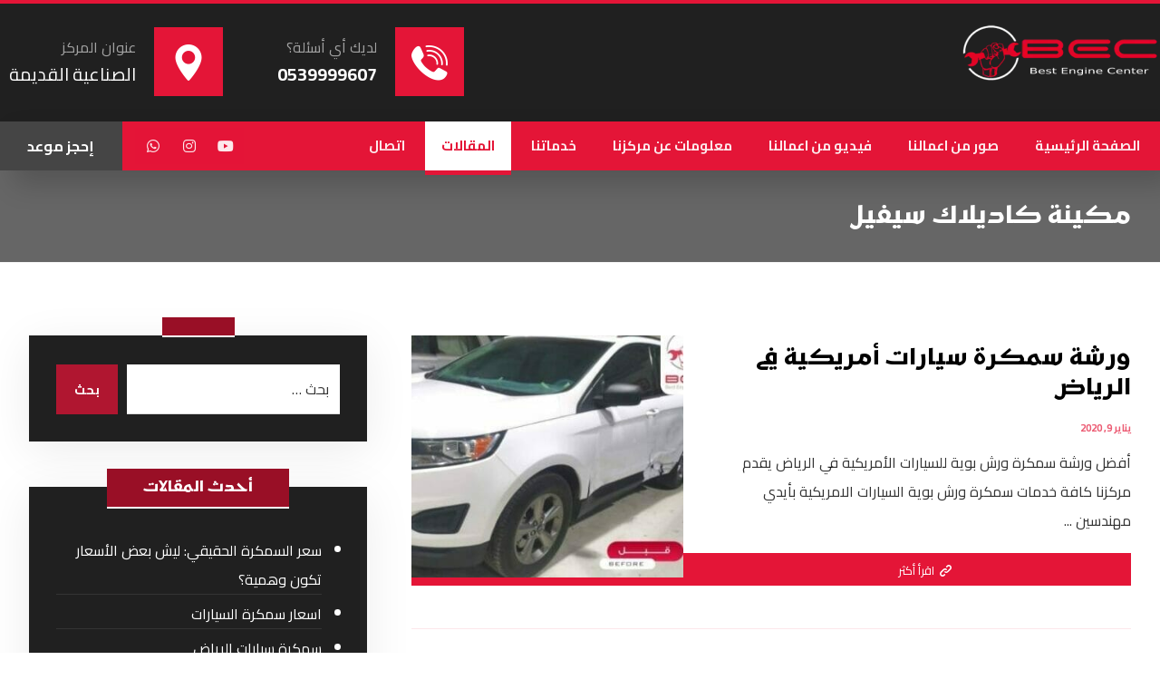

--- FILE ---
content_type: text/html; charset=UTF-8
request_url: https://www.bestengineksa.com/category/%D9%85%D9%83%D9%8A%D9%86%D8%A9-%D9%83%D8%A7%D8%AF%D9%8A%D9%84%D8%A7%D9%83-%D8%B3%D9%8A%D9%81%D9%8A%D9%84/
body_size: 18893
content:
<!DOCTYPE html>
				<html dir="rtl" lang="ar" class="no-js">
				<head>

					<meta http-equiv="Content-Type" content="text/html; charset=UTF-8"/>

					<meta name="viewport" content="width=device-width, initial-scale=1.0, minimum-scale=1.0"/><meta name='robots' content='index, follow, max-image-preview:large, max-snippet:-1, max-video-preview:-1' />

	<!-- This site is optimized with the Yoast SEO Premium plugin v26.6 (Yoast SEO v26.7) - https://yoast.com/wordpress/plugins/seo/ -->
	<title>مكينة كاديلاك سيفيل Archives - مركز المحرك الأفضل للسمكرة ورشة البوية في الرياض</title>
	<link rel="canonical" href="https://www.bestengineksa.com/category/مكينة-كاديلاك-سيفيل/" />
	<meta property="og:locale" content="ar_AR" />
	<meta property="og:type" content="article" />
	<meta property="og:title" content="مكينة كاديلاك سيفيل الأرشيف" />
	<meta property="og:url" content="https://www.bestengineksa.com/category/مكينة-كاديلاك-سيفيل/" />
	<meta property="og:site_name" content="مركز المحرك الأفضل للسمكرة ورشة البوية في الرياض" />
	<meta property="og:image" content="https://www.bestengineksa.com/wp-content/uploads/2019/10/cropped-المحرك-الافضل-لصيانة-السيارات-الامريكية-ونيسان-الرياض.jpg" />
	<meta property="og:image:width" content="512" />
	<meta property="og:image:height" content="512" />
	<meta property="og:image:type" content="image/jpeg" />
	<meta name="twitter:card" content="summary_large_image" />
	<meta name="twitter:site" content="@bec_usa1" />
	<script type="application/ld+json" class="yoast-schema-graph">{"@context":"https://schema.org","@graph":[{"@type":"CollectionPage","@id":"https://www.bestengineksa.com/category/%d9%85%d9%83%d9%8a%d9%86%d8%a9-%d9%83%d8%a7%d8%af%d9%8a%d9%84%d8%a7%d9%83-%d8%b3%d9%8a%d9%81%d9%8a%d9%84/","url":"https://www.bestengineksa.com/category/%d9%85%d9%83%d9%8a%d9%86%d8%a9-%d9%83%d8%a7%d8%af%d9%8a%d9%84%d8%a7%d9%83-%d8%b3%d9%8a%d9%81%d9%8a%d9%84/","name":"مكينة كاديلاك سيفيل Archives - مركز المحرك الأفضل للسمكرة ورشة البوية في الرياض","isPartOf":{"@id":"https://www.bestengineksa.com/#website"},"primaryImageOfPage":{"@id":"https://www.bestengineksa.com/category/%d9%85%d9%83%d9%8a%d9%86%d8%a9-%d9%83%d8%a7%d8%af%d9%8a%d9%84%d8%a7%d9%83-%d8%b3%d9%8a%d9%81%d9%8a%d9%84/#primaryimage"},"image":{"@id":"https://www.bestengineksa.com/category/%d9%85%d9%83%d9%8a%d9%86%d8%a9-%d9%83%d8%a7%d8%af%d9%8a%d9%84%d8%a7%d9%83-%d8%b3%d9%8a%d9%81%d9%8a%d9%84/#primaryimage"},"thumbnailUrl":"https://www.bestengineksa.com/wp-content/uploads/2020/01/ورشة-سمكرة-سيارات-أمريكية-في-الرياض.jpg","breadcrumb":{"@id":"https://www.bestengineksa.com/category/%d9%85%d9%83%d9%8a%d9%86%d8%a9-%d9%83%d8%a7%d8%af%d9%8a%d9%84%d8%a7%d9%83-%d8%b3%d9%8a%d9%81%d9%8a%d9%84/#breadcrumb"},"inLanguage":"ar"},{"@type":"ImageObject","inLanguage":"ar","@id":"https://www.bestengineksa.com/category/%d9%85%d9%83%d9%8a%d9%86%d8%a9-%d9%83%d8%a7%d8%af%d9%8a%d9%84%d8%a7%d9%83-%d8%b3%d9%8a%d9%81%d9%8a%d9%84/#primaryimage","url":"https://www.bestengineksa.com/wp-content/uploads/2020/01/ورشة-سمكرة-سيارات-أمريكية-في-الرياض.jpg","contentUrl":"https://www.bestengineksa.com/wp-content/uploads/2020/01/ورشة-سمكرة-سيارات-أمريكية-في-الرياض.jpg","width":372,"height":355},{"@type":"BreadcrumbList","@id":"https://www.bestengineksa.com/category/%d9%85%d9%83%d9%8a%d9%86%d8%a9-%d9%83%d8%a7%d8%af%d9%8a%d9%84%d8%a7%d9%83-%d8%b3%d9%8a%d9%81%d9%8a%d9%84/#breadcrumb","itemListElement":[{"@type":"ListItem","position":1,"name":"Home","item":"https://www.bestengineksa.com/"},{"@type":"ListItem","position":2,"name":"مكينة كاديلاك سيفيل"}]},{"@type":"WebSite","@id":"https://www.bestengineksa.com/#website","url":"https://www.bestengineksa.com/","name":"مركز المحرك الأفضل للسمكرة ورش البوية في الرياض","description":"افضل ورشة سمكرة و رش بوية ودهان سيارات في الرياض","publisher":{"@id":"https://www.bestengineksa.com/#organization"},"alternateName":"مركز المحرك الأفضل","potentialAction":[{"@type":"SearchAction","target":{"@type":"EntryPoint","urlTemplate":"https://www.bestengineksa.com/?s={search_term_string}"},"query-input":{"@type":"PropertyValueSpecification","valueRequired":true,"valueName":"search_term_string"}}],"inLanguage":"ar"},{"@type":"Organization","@id":"https://www.bestengineksa.com/#organization","name":"مركز المحرك الافضل","alternateName":"مركز المحرك الافضل","url":"https://www.bestengineksa.com/","logo":{"@type":"ImageObject","inLanguage":"ar","@id":"https://www.bestengineksa.com/#/schema/logo/image/","url":"https://www.bestengineksa.com/wp-content/uploads/2026/01/شعار-المحرك-الفضل-للسمكرة-ورش-البوية-أبعاد-699.webp","contentUrl":"https://www.bestengineksa.com/wp-content/uploads/2026/01/شعار-المحرك-الفضل-للسمكرة-ورش-البوية-أبعاد-699.webp","width":699,"height":699,"caption":"مركز المحرك الافضل"},"image":{"@id":"https://www.bestengineksa.com/#/schema/logo/image/"},"sameAs":["https://www.facebook.com/bestengine.sa","https://x.com/bec_usa1","https://www.instagram.com/bec_usa/","https://www.youtube.com/@bestengineksa"],"description":"مركز المحرك الأفضل هو ورشة متخصصة في سمكرة وورش بوية السيارات في الرياض، نقدم خدمات سمكرة دقيقة، رش بوية جزئي، وإصلاح الحوادث والصدمات بأسلوب احترافي يركز على جودة التنفيذ والحفاظ على قيمة السيارة.","telephone":"0539999607","legalName":"مركز المحرك الأفضل"}]}</script>
	<!-- / Yoast SEO Premium plugin. -->


<link rel='dns-prefetch' href='//www.googletagmanager.com' />
<link rel='dns-prefetch' href='//stats.wp.com' />
<link rel='dns-prefetch' href='//fonts.googleapis.com' />
<link rel="alternate" type="application/rss+xml" title="مركز المحرك الأفضل للسمكرة ورشة البوية في الرياض &laquo; الخلاصة" href="https://www.bestengineksa.com/feed/" />
<link rel="alternate" type="application/rss+xml" title="مركز المحرك الأفضل للسمكرة ورشة البوية في الرياض &laquo; خلاصة التعليقات" href="https://www.bestengineksa.com/comments/feed/" />
<link rel="alternate" type="application/rss+xml" title="مركز المحرك الأفضل للسمكرة ورشة البوية في الرياض &laquo; مكينة كاديلاك سيفيل خلاصة التصنيف" href="https://www.bestengineksa.com/category/%d9%85%d9%83%d9%8a%d9%86%d8%a9-%d9%83%d8%a7%d8%af%d9%8a%d9%84%d8%a7%d9%83-%d8%b3%d9%8a%d9%81%d9%8a%d9%84/feed/" />
<style id='wp-img-auto-sizes-contain-inline-css'>
img:is([sizes=auto i],[sizes^="auto," i]){contain-intrinsic-size:3000px 1500px}
/*# sourceURL=wp-img-auto-sizes-contain-inline-css */
</style>
<link rel='stylesheet' id='wp-block-library-rtl-css' href='https://www.bestengineksa.com/wp-includes/css/dist/block-library/style-rtl.min.css?ver=6505df2647b32ba13b9efcf538898c3e' media='all' />
<style id='wp-block-library-theme-inline-css'>
.wp-block-audio :where(figcaption){color:#555;font-size:13px;text-align:center}.is-dark-theme .wp-block-audio :where(figcaption){color:#ffffffa6}.wp-block-audio{margin:0 0 1em}.wp-block-code{border:1px solid #ccc;border-radius:4px;font-family:Menlo,Consolas,monaco,monospace;padding:.8em 1em}.wp-block-embed :where(figcaption){color:#555;font-size:13px;text-align:center}.is-dark-theme .wp-block-embed :where(figcaption){color:#ffffffa6}.wp-block-embed{margin:0 0 1em}.blocks-gallery-caption{color:#555;font-size:13px;text-align:center}.is-dark-theme .blocks-gallery-caption{color:#ffffffa6}:root :where(.wp-block-image figcaption){color:#555;font-size:13px;text-align:center}.is-dark-theme :root :where(.wp-block-image figcaption){color:#ffffffa6}.wp-block-image{margin:0 0 1em}.wp-block-pullquote{border-bottom:4px solid;border-top:4px solid;color:currentColor;margin-bottom:1.75em}.wp-block-pullquote :where(cite),.wp-block-pullquote :where(footer),.wp-block-pullquote__citation{color:currentColor;font-size:.8125em;font-style:normal;text-transform:uppercase}.wp-block-quote{border-left:.25em solid;margin:0 0 1.75em;padding-left:1em}.wp-block-quote cite,.wp-block-quote footer{color:currentColor;font-size:.8125em;font-style:normal;position:relative}.wp-block-quote:where(.has-text-align-right){border-left:none;border-right:.25em solid;padding-left:0;padding-right:1em}.wp-block-quote:where(.has-text-align-center){border:none;padding-left:0}.wp-block-quote.is-large,.wp-block-quote.is-style-large,.wp-block-quote:where(.is-style-plain){border:none}.wp-block-search .wp-block-search__label{font-weight:700}.wp-block-search__button{border:1px solid #ccc;padding:.375em .625em}:where(.wp-block-group.has-background){padding:1.25em 2.375em}.wp-block-separator.has-css-opacity{opacity:.4}.wp-block-separator{border:none;border-bottom:2px solid;margin-left:auto;margin-right:auto}.wp-block-separator.has-alpha-channel-opacity{opacity:1}.wp-block-separator:not(.is-style-wide):not(.is-style-dots){width:100px}.wp-block-separator.has-background:not(.is-style-dots){border-bottom:none;height:1px}.wp-block-separator.has-background:not(.is-style-wide):not(.is-style-dots){height:2px}.wp-block-table{margin:0 0 1em}.wp-block-table td,.wp-block-table th{word-break:normal}.wp-block-table :where(figcaption){color:#555;font-size:13px;text-align:center}.is-dark-theme .wp-block-table :where(figcaption){color:#ffffffa6}.wp-block-video :where(figcaption){color:#555;font-size:13px;text-align:center}.is-dark-theme .wp-block-video :where(figcaption){color:#ffffffa6}.wp-block-video{margin:0 0 1em}:root :where(.wp-block-template-part.has-background){margin-bottom:0;margin-top:0;padding:1.25em 2.375em}
/*# sourceURL=/wp-includes/css/dist/block-library/theme.min.css */
</style>
<style id='classic-theme-styles-inline-css'>
/*! This file is auto-generated */
.wp-block-button__link{color:#fff;background-color:#32373c;border-radius:9999px;box-shadow:none;text-decoration:none;padding:calc(.667em + 2px) calc(1.333em + 2px);font-size:1.125em}.wp-block-file__button{background:#32373c;color:#fff;text-decoration:none}
/*# sourceURL=/wp-includes/css/classic-themes.min.css */
</style>
<link rel='stylesheet' id='codevz-blocks-css' href='https://www.bestengineksa.com/wp-content/themes/xtra/assets/css/blocks.css?ver=6505df2647b32ba13b9efcf538898c3e' media='all' />
<style id='global-styles-inline-css'>
:root{--wp--preset--aspect-ratio--square: 1;--wp--preset--aspect-ratio--4-3: 4/3;--wp--preset--aspect-ratio--3-4: 3/4;--wp--preset--aspect-ratio--3-2: 3/2;--wp--preset--aspect-ratio--2-3: 2/3;--wp--preset--aspect-ratio--16-9: 16/9;--wp--preset--aspect-ratio--9-16: 9/16;--wp--preset--color--black: #000000;--wp--preset--color--cyan-bluish-gray: #abb8c3;--wp--preset--color--white: #ffffff;--wp--preset--color--pale-pink: #f78da7;--wp--preset--color--vivid-red: #cf2e2e;--wp--preset--color--luminous-vivid-orange: #ff6900;--wp--preset--color--luminous-vivid-amber: #fcb900;--wp--preset--color--light-green-cyan: #7bdcb5;--wp--preset--color--vivid-green-cyan: #00d084;--wp--preset--color--pale-cyan-blue: #8ed1fc;--wp--preset--color--vivid-cyan-blue: #0693e3;--wp--preset--color--vivid-purple: #9b51e0;--wp--preset--gradient--vivid-cyan-blue-to-vivid-purple: linear-gradient(135deg,rgb(6,147,227) 0%,rgb(155,81,224) 100%);--wp--preset--gradient--light-green-cyan-to-vivid-green-cyan: linear-gradient(135deg,rgb(122,220,180) 0%,rgb(0,208,130) 100%);--wp--preset--gradient--luminous-vivid-amber-to-luminous-vivid-orange: linear-gradient(135deg,rgb(252,185,0) 0%,rgb(255,105,0) 100%);--wp--preset--gradient--luminous-vivid-orange-to-vivid-red: linear-gradient(135deg,rgb(255,105,0) 0%,rgb(207,46,46) 100%);--wp--preset--gradient--very-light-gray-to-cyan-bluish-gray: linear-gradient(135deg,rgb(238,238,238) 0%,rgb(169,184,195) 100%);--wp--preset--gradient--cool-to-warm-spectrum: linear-gradient(135deg,rgb(74,234,220) 0%,rgb(151,120,209) 20%,rgb(207,42,186) 40%,rgb(238,44,130) 60%,rgb(251,105,98) 80%,rgb(254,248,76) 100%);--wp--preset--gradient--blush-light-purple: linear-gradient(135deg,rgb(255,206,236) 0%,rgb(152,150,240) 100%);--wp--preset--gradient--blush-bordeaux: linear-gradient(135deg,rgb(254,205,165) 0%,rgb(254,45,45) 50%,rgb(107,0,62) 100%);--wp--preset--gradient--luminous-dusk: linear-gradient(135deg,rgb(255,203,112) 0%,rgb(199,81,192) 50%,rgb(65,88,208) 100%);--wp--preset--gradient--pale-ocean: linear-gradient(135deg,rgb(255,245,203) 0%,rgb(182,227,212) 50%,rgb(51,167,181) 100%);--wp--preset--gradient--electric-grass: linear-gradient(135deg,rgb(202,248,128) 0%,rgb(113,206,126) 100%);--wp--preset--gradient--midnight: linear-gradient(135deg,rgb(2,3,129) 0%,rgb(40,116,252) 100%);--wp--preset--font-size--small: 13px;--wp--preset--font-size--medium: 20px;--wp--preset--font-size--large: 36px;--wp--preset--font-size--x-large: 42px;--wp--preset--spacing--20: 0.44rem;--wp--preset--spacing--30: 0.67rem;--wp--preset--spacing--40: 1rem;--wp--preset--spacing--50: 1.5rem;--wp--preset--spacing--60: 2.25rem;--wp--preset--spacing--70: 3.38rem;--wp--preset--spacing--80: 5.06rem;--wp--preset--shadow--natural: 6px 6px 9px rgba(0, 0, 0, 0.2);--wp--preset--shadow--deep: 12px 12px 50px rgba(0, 0, 0, 0.4);--wp--preset--shadow--sharp: 6px 6px 0px rgba(0, 0, 0, 0.2);--wp--preset--shadow--outlined: 6px 6px 0px -3px rgb(255, 255, 255), 6px 6px rgb(0, 0, 0);--wp--preset--shadow--crisp: 6px 6px 0px rgb(0, 0, 0);}:where(.is-layout-flex){gap: 0.5em;}:where(.is-layout-grid){gap: 0.5em;}body .is-layout-flex{display: flex;}.is-layout-flex{flex-wrap: wrap;align-items: center;}.is-layout-flex > :is(*, div){margin: 0;}body .is-layout-grid{display: grid;}.is-layout-grid > :is(*, div){margin: 0;}:where(.wp-block-columns.is-layout-flex){gap: 2em;}:where(.wp-block-columns.is-layout-grid){gap: 2em;}:where(.wp-block-post-template.is-layout-flex){gap: 1.25em;}:where(.wp-block-post-template.is-layout-grid){gap: 1.25em;}.has-black-color{color: var(--wp--preset--color--black) !important;}.has-cyan-bluish-gray-color{color: var(--wp--preset--color--cyan-bluish-gray) !important;}.has-white-color{color: var(--wp--preset--color--white) !important;}.has-pale-pink-color{color: var(--wp--preset--color--pale-pink) !important;}.has-vivid-red-color{color: var(--wp--preset--color--vivid-red) !important;}.has-luminous-vivid-orange-color{color: var(--wp--preset--color--luminous-vivid-orange) !important;}.has-luminous-vivid-amber-color{color: var(--wp--preset--color--luminous-vivid-amber) !important;}.has-light-green-cyan-color{color: var(--wp--preset--color--light-green-cyan) !important;}.has-vivid-green-cyan-color{color: var(--wp--preset--color--vivid-green-cyan) !important;}.has-pale-cyan-blue-color{color: var(--wp--preset--color--pale-cyan-blue) !important;}.has-vivid-cyan-blue-color{color: var(--wp--preset--color--vivid-cyan-blue) !important;}.has-vivid-purple-color{color: var(--wp--preset--color--vivid-purple) !important;}.has-black-background-color{background-color: var(--wp--preset--color--black) !important;}.has-cyan-bluish-gray-background-color{background-color: var(--wp--preset--color--cyan-bluish-gray) !important;}.has-white-background-color{background-color: var(--wp--preset--color--white) !important;}.has-pale-pink-background-color{background-color: var(--wp--preset--color--pale-pink) !important;}.has-vivid-red-background-color{background-color: var(--wp--preset--color--vivid-red) !important;}.has-luminous-vivid-orange-background-color{background-color: var(--wp--preset--color--luminous-vivid-orange) !important;}.has-luminous-vivid-amber-background-color{background-color: var(--wp--preset--color--luminous-vivid-amber) !important;}.has-light-green-cyan-background-color{background-color: var(--wp--preset--color--light-green-cyan) !important;}.has-vivid-green-cyan-background-color{background-color: var(--wp--preset--color--vivid-green-cyan) !important;}.has-pale-cyan-blue-background-color{background-color: var(--wp--preset--color--pale-cyan-blue) !important;}.has-vivid-cyan-blue-background-color{background-color: var(--wp--preset--color--vivid-cyan-blue) !important;}.has-vivid-purple-background-color{background-color: var(--wp--preset--color--vivid-purple) !important;}.has-black-border-color{border-color: var(--wp--preset--color--black) !important;}.has-cyan-bluish-gray-border-color{border-color: var(--wp--preset--color--cyan-bluish-gray) !important;}.has-white-border-color{border-color: var(--wp--preset--color--white) !important;}.has-pale-pink-border-color{border-color: var(--wp--preset--color--pale-pink) !important;}.has-vivid-red-border-color{border-color: var(--wp--preset--color--vivid-red) !important;}.has-luminous-vivid-orange-border-color{border-color: var(--wp--preset--color--luminous-vivid-orange) !important;}.has-luminous-vivid-amber-border-color{border-color: var(--wp--preset--color--luminous-vivid-amber) !important;}.has-light-green-cyan-border-color{border-color: var(--wp--preset--color--light-green-cyan) !important;}.has-vivid-green-cyan-border-color{border-color: var(--wp--preset--color--vivid-green-cyan) !important;}.has-pale-cyan-blue-border-color{border-color: var(--wp--preset--color--pale-cyan-blue) !important;}.has-vivid-cyan-blue-border-color{border-color: var(--wp--preset--color--vivid-cyan-blue) !important;}.has-vivid-purple-border-color{border-color: var(--wp--preset--color--vivid-purple) !important;}.has-vivid-cyan-blue-to-vivid-purple-gradient-background{background: var(--wp--preset--gradient--vivid-cyan-blue-to-vivid-purple) !important;}.has-light-green-cyan-to-vivid-green-cyan-gradient-background{background: var(--wp--preset--gradient--light-green-cyan-to-vivid-green-cyan) !important;}.has-luminous-vivid-amber-to-luminous-vivid-orange-gradient-background{background: var(--wp--preset--gradient--luminous-vivid-amber-to-luminous-vivid-orange) !important;}.has-luminous-vivid-orange-to-vivid-red-gradient-background{background: var(--wp--preset--gradient--luminous-vivid-orange-to-vivid-red) !important;}.has-very-light-gray-to-cyan-bluish-gray-gradient-background{background: var(--wp--preset--gradient--very-light-gray-to-cyan-bluish-gray) !important;}.has-cool-to-warm-spectrum-gradient-background{background: var(--wp--preset--gradient--cool-to-warm-spectrum) !important;}.has-blush-light-purple-gradient-background{background: var(--wp--preset--gradient--blush-light-purple) !important;}.has-blush-bordeaux-gradient-background{background: var(--wp--preset--gradient--blush-bordeaux) !important;}.has-luminous-dusk-gradient-background{background: var(--wp--preset--gradient--luminous-dusk) !important;}.has-pale-ocean-gradient-background{background: var(--wp--preset--gradient--pale-ocean) !important;}.has-electric-grass-gradient-background{background: var(--wp--preset--gradient--electric-grass) !important;}.has-midnight-gradient-background{background: var(--wp--preset--gradient--midnight) !important;}.has-small-font-size{font-size: var(--wp--preset--font-size--small) !important;}.has-medium-font-size{font-size: var(--wp--preset--font-size--medium) !important;}.has-large-font-size{font-size: var(--wp--preset--font-size--large) !important;}.has-x-large-font-size{font-size: var(--wp--preset--font-size--x-large) !important;}
:where(.wp-block-post-template.is-layout-flex){gap: 1.25em;}:where(.wp-block-post-template.is-layout-grid){gap: 1.25em;}
:where(.wp-block-term-template.is-layout-flex){gap: 1.25em;}:where(.wp-block-term-template.is-layout-grid){gap: 1.25em;}
:where(.wp-block-columns.is-layout-flex){gap: 2em;}:where(.wp-block-columns.is-layout-grid){gap: 2em;}
:root :where(.wp-block-pullquote){font-size: 1.5em;line-height: 1.6;}
/*# sourceURL=global-styles-inline-css */
</style>
<link rel='stylesheet' id='cz-icons-pack-css' href='https://www.bestengineksa.com/wp-content/plugins/codevz-plus/admin/fields/codevz_fields/icons/czicons.css?ver=5.5' media='all' />
<link rel='stylesheet' id='codevz-css' href='https://www.bestengineksa.com/wp-content/themes/xtra/assets/css/core.css?ver=5.5' media='all' />
<link rel='stylesheet' id='revslider-codevz-css' href='https://www.bestengineksa.com/wp-content/themes/xtra/assets/css/revslider.css?ver=5.5' media='all' />
<link rel='stylesheet' id='codevz-laptop-css' href='https://www.bestengineksa.com/wp-content/themes/xtra/assets/css/core-laptop.css?ver=5.5' media='screen and (max-width: 1024px)' />
<link rel='stylesheet' id='codevz-tablet-css' href='https://www.bestengineksa.com/wp-content/themes/xtra/assets/css/core-tablet.css?ver=5.5' media='screen and (max-width: 768px)' />
<link rel='stylesheet' id='codevz-mobile-css' href='https://www.bestengineksa.com/wp-content/themes/xtra/assets/css/core-mobile.css?ver=5.5' media='screen and (max-width: 480px)' />
<link rel='stylesheet' id='codevz-rtl-css' href='https://www.bestengineksa.com/wp-content/themes/xtra/assets/css/core.rtl.css?ver=5.5' media='all' />
<link rel='stylesheet' id='codevz-sticky-css' href='https://www.bestengineksa.com/wp-content/themes/xtra/assets/css/sticky.css?ver=5.5' media='all' />
<link rel='stylesheet' id='google-font-cairo-css' href='https://fonts.googleapis.com/css?family=Cairo%3A300%2C400%2C700&#038;ver=6.9' media='all' />
<link rel='stylesheet' id='google-font-kufam-css' href='https://fonts.googleapis.com/css?family=Kufam%3A300%2C400%2C700&#038;ver=6.9' media='all' />
<link rel='stylesheet' id='codevz-plus-share-css' href='https://www.bestengineksa.com/wp-content/plugins/codevz-plus/assets/css/share.css?ver=5.5' media='all' />
<link rel='stylesheet' id='codevz-plus-css' href='https://www.bestengineksa.com/wp-content/plugins/codevz-plus/assets/css/codevzplus.css?ver=5.5' media='all' />
<link rel='stylesheet' id='codevz-plus-tablet-css' href='https://www.bestengineksa.com/wp-content/plugins/codevz-plus/assets/css/codevzplus-tablet.css?ver=5.5' media='screen and (max-width: 768px)' />
<link rel='stylesheet' id='codevz-plus-mobile-css' href='https://www.bestengineksa.com/wp-content/plugins/codevz-plus/assets/css/codevzplus-mobile.css?ver=5.5' media='screen and (max-width: 480px)' />
<link rel='stylesheet' id='xtra-elementor-front-css' href='https://www.bestengineksa.com/wp-content/plugins/codevz-plus/assets/css/elementor.css?ver=5.5' media='all' />
<link rel='stylesheet' id='font-awesome-shims-css' href='https://www.bestengineksa.com/wp-content/plugins/codevz-plus/admin/assets/css/font-awesome/css/v4-shims.min.css?ver=6.4.2' media='all' />
<link rel='stylesheet' id='font-awesome-css' href='https://www.bestengineksa.com/wp-content/plugins/codevz-plus/admin/assets/css/font-awesome/css/all.min.css?ver=6.4.2' media='all' />
<script src="https://www.bestengineksa.com/wp-includes/js/jquery/jquery.min.js?ver=3.7.1" id="jquery-core-js"></script>
<script src="https://www.bestengineksa.com/wp-includes/js/jquery/jquery-migrate.min.js?ver=3.4.1" id="jquery-migrate-js"></script>
<script id="jquery-js-after">
			const waitCodevzPlus = ( callback ) => { const i = setInterval(() => { if ( window.Codevz_Plus ) { callback(); clearInterval( i ); } }, 100 ); };

			(function CodevzTpl(){
				"use strict";

				// Render delay templates.
				// Safe function for render templates.
				function safe(fn){try{fn();}catch(e){}}

				function debounce(fn,d){
					var t;
					function r(){clearTimeout(t);t=setTimeout(fn,d);}
					return r;
				}

				// Custom scripts.
				function execScripts(r){
					var m=execScripts.m;
					r.querySelectorAll("script").forEach(function(s){
						if(s.src){
							if(m[s.src]){return;}
							m[s.src]=1;
							var j=document.createElement("script");
							j.src=s.src;j.defer=1;
							document.head.appendChild(j);
							return;
						}
						var i=document.createElement("script");
						i.text=s.textContent||"";
						s.replaceWith(i);
					});
				}
				execScripts.m={};

				// Codevz reinit.
				function runCodevz(){
					if(!window.Codevz_Plus){return;}
					var a="css responsiveClamp lightGallery parallax accordion r360degree animated_text google_map before_after counter countdown grid login subscribe slick popup tabs image_zoom progress_bar separator working_hours".split(" ");
					for(var i=0;i<a.length;i++){
						var f=Codevz_Plus[a[i]];
						if(typeof f==="function"){f();}
					}
				}
				var runCodevzD=debounce(runCodevz,100);
				var etimeout;

				function hydrate(ph){
				    safe(function(){
				        var t = ph.nextElementSibling;
				        if(!t || t.tagName !== "TEMPLATE"){ return; }

				        var p = ph.parentNode;
				        ph.replaceWith(t.content.cloneNode(true));
				        t.remove();

				        // Run scripts in template
				        execScripts(p);
				        runCodevzD();

				        // Re-bind Codevz templates inside
				        p.querySelectorAll(".codevz-tpl").forEach(bind);

						// WPBakery reInit
						if (typeof window !== 'undefined') {
						    // Trigger vc_js event on document
						    var vcEvent = new Event('vc_js', { bubbles: true });
						    document.dispatchEvent(vcEvent);

						    // Waypoints re-initialization
						    if (typeof window.vc_waypoints === 'function') {
						        window.vc_waypoints();
						    }

						    // Handle hidden elements
						    setTimeout(function() {
						        var elements = document.querySelectorAll('.wpb_animate_when_almost_visible:not(.wpb_start_animation)');
						        var scrollTop = window.pageYOffset || document.documentElement.scrollTop;
						        var windowHeight = window.innerHeight;

						        elements.forEach(function(el) {
						            var elementTop = el.getBoundingClientRect().top + scrollTop;

						            if ((scrollTop + windowHeight) > elementTop) {
						                el.classList.add('wpb_start_animation');
						            }
						        });
						    }, 200);
						}

						// Elementor reInit only inside p
						if (typeof elementorFrontend !== 'undefined') {
						    clearTimeout(etimeout);
						    etimeout = setTimeout(function() {
						        var animatedEls = p.querySelectorAll('.animated');
						        animatedEls.forEach(function(el) {
						            el.style.opacity 	= '1';
						            el.style.animation 	= 'none';
						        });
						    }, 4000);

							// Only recalc layout for stretch/full-width sections
							if (typeof elementorFrontend !== 'undefined' && p.querySelector('footer .elementor-section-stretched, footer .e-con-full')) {
							    if (elementorFrontend.hooks && elementorFrontend.hooks.doAction) {
							        var sections = p.querySelectorAll('footer .elementor-section, footer .elementor-container');
							        sections.forEach(function(el) {
							            elementorFrontend.hooks.doAction('frontend/element_ready/section', jQuery(el));
							            elementorFrontend.hooks.doAction('frontend/element_ready/container', jQuery(el));
							        });
							    }

							    var event = new Event('elementor/frontend/init', { bubbles: true });
							    document.dispatchEvent(event);
							}
						}

				        // Contact Form 7 support
				        if(window.wpcf7){
				            p.querySelectorAll("form.wpcf7-form").forEach(wpcf7.init);
				        }

				        // Facebook SDK
				        if(window.FB && FB.XFBML){ FB.XFBML.parse(p); }
				    });
				}

				function onView(e){
					for(var i=0;i<e.length;i++){
						if(e[i].isIntersecting){
							io.unobserve(e[i].target);
							hydrate(e[i].target);
						}
					}
				}

				var io=new IntersectionObserver(onView,{rootMargin:"1000px"});

				function trigger(ph){
					if(ph.dataset.triggered){return;}
					ph.dataset.triggered=1;
					hydrate(ph);
				}

				function bind(ph){
					if(ph.dataset.bound){return;}
					ph.dataset.bound=1;
					var s=ph.dataset.selector;
					if(!s){io.observe(ph);return;}
					function fire(e){
						if(s==="parent"||e.target.closest(s)){trigger(ph);}
					}
					document.body.addEventListener("click",fire,true);
					document.body.addEventListener("mouseover",fire,true);
				}

				function scan(){
					document.querySelectorAll(".codevz-tpl").forEach(bind);
				}
				var scanD=debounce(scan,30);

				function watch(){
					if(!document.body){setTimeout(watch,10);return;}
					new MutationObserver(function(m){
						for(var i=0;i<m.length;i++){
							if(m[i].addedNodes.length){scanD();return;}
						}
					}).observe(document.body,{childList:true,subtree:true});
				}

				scanD();
				watch();

			})();

		
//# sourceURL=jquery-js-after
</script>

<!-- Google tag (gtag.js) snippet added by Site Kit -->
<!-- Google Analytics snippet added by Site Kit -->
<script src="https://www.googletagmanager.com/gtag/js?id=G-MS056FKFS3" id="google_gtagjs-js" async></script>
<script id="google_gtagjs-js-after">
window.dataLayer = window.dataLayer || [];function gtag(){dataLayer.push(arguments);}
gtag("set","linker",{"domains":["www.bestengineksa.com"]});
gtag("js", new Date());
gtag("set", "developer_id.dZTNiMT", true);
gtag("config", "G-MS056FKFS3");
 window._googlesitekit = window._googlesitekit || {}; window._googlesitekit.throttledEvents = []; window._googlesitekit.gtagEvent = (name, data) => { var key = JSON.stringify( { name, data } ); if ( !! window._googlesitekit.throttledEvents[ key ] ) { return; } window._googlesitekit.throttledEvents[ key ] = true; setTimeout( () => { delete window._googlesitekit.throttledEvents[ key ]; }, 5 ); gtag( "event", name, { ...data, event_source: "site-kit" } ); }; 
//# sourceURL=google_gtagjs-js-after
</script>
<link rel="https://api.w.org/" href="https://www.bestengineksa.com/wp-json/" /><link rel="alternate" title="JSON" type="application/json" href="https://www.bestengineksa.com/wp-json/wp/v2/categories/312" /><link rel="EditURI" type="application/rsd+xml" title="RSD" href="https://www.bestengineksa.com/xmlrpc.php?rsd" />
<meta name="format-detection" content="telephone=no"><meta name="theme-color" content="#e41537"><style class="codevz-general-custom-css">.woocommerce #reviews #comments ol.commentlist li .meta {color: #fff}
.comment-text .star-rating span {
color: #ffe600;
}
.woocommerce-tabs.wc-tabs-wrapper {
margin-top: 40px
}</style><meta name="generator" content="Site Kit by Google 1.170.0" /><meta name="geo.region" content="SA" />
<meta name="content-language" content="ar-SA">
	<style>img#wpstats{display:none}</style>
		<noscript><style>.lazyload[data-src]{display:none !important;}</style></noscript><style>.lazyload{background-image:none !important;}.lazyload:before{background-image:none !important;}</style>
<!-- Google Tag Manager snippet added by Site Kit -->
<script>
			( function( w, d, s, l, i ) {
				w[l] = w[l] || [];
				w[l].push( {'gtm.start': new Date().getTime(), event: 'gtm.js'} );
				var f = d.getElementsByTagName( s )[0],
					j = d.createElement( s ), dl = l != 'dataLayer' ? '&l=' + l : '';
				j.async = true;
				j.src = 'https://www.googletagmanager.com/gtm.js?id=' + i + dl;
				f.parentNode.insertBefore( j, f );
			} )( window, document, 'script', 'dataLayer', 'GTM-5W93G5LC' );
			
</script>

<!-- End Google Tag Manager snippet added by Site Kit -->
<meta name="generator" content="Powered by Slider Revolution 6.7.40 - responsive, Mobile-Friendly Slider Plugin for WordPress with comfortable drag and drop interface." />
<link rel="icon" href="https://www.bestengineksa.com/wp-content/uploads/2026/01/شعار-مركز-المحرك-الأفضل-،-أيقونة-الموقع-150x150.webp" sizes="32x32" />
<link rel="icon" href="https://www.bestengineksa.com/wp-content/uploads/2026/01/شعار-مركز-المحرك-الأفضل-،-أيقونة-الموقع-300x300.webp" sizes="192x192" />
<link rel="apple-touch-icon" href="https://www.bestengineksa.com/wp-content/uploads/2026/01/شعار-مركز-المحرك-الأفضل-،-أيقونة-الموقع-300x300.webp" />
<meta name="msapplication-TileImage" content="https://www.bestengineksa.com/wp-content/uploads/2026/01/شعار-مركز-المحرك-الأفضل-،-أيقونة-الموقع-300x300.webp" />
<style id="codevz-inline-css" data-noptimize>.admin-bar .cz_fixed_top_border{top:32px}.admin-bar i.offcanvas-close {top: 32px}.admin-bar .offcanvas_area, .admin-bar .hidden_top_bar{margin-top: 32px}.admin-bar .header_5,.admin-bar .onSticky{top: 32px}@media screen and (max-width:768px) {.admin-bar .header_5,.admin-bar .onSticky,.admin-bar .cz_fixed_top_border,.admin-bar i.offcanvas-close {top: 46px}.admin-bar .onSticky {top: 0}.admin-bar .offcanvas_area,.admin-bar .offcanvas_area,.admin-bar .hidden_top_bar{margin-top:46px;height:calc(100% - 46px);}}

/* Theme color */a:hover, .sf-menu > .cz.current_menu > a, .sf-menu > .cz .cz.current_menu > a,.sf-menu > .current-menu-parent > a,.comment-text .star-rating span {color: #e41537} 
form button, .button, #edd-purchase-button, .edd-submit, .edd-submit.button.blue, .edd-submit.button.blue:hover, .edd-submit.button.blue:focus, [type=submit].edd-submit, .sf-menu > .cz > a:before,.sf-menu > .cz > a:before,
.post-password-form input[type="submit"], .wpcf7-submit, .submit_user, 
#commentform #submit, .commentlist li.bypostauthor > .comment-body:after,.commentlist li.comment-author-admin > .comment-body:after, 
 .pagination .current, .pagination > b, .pagination a:hover, .page-numbers .current, .page-numbers a:hover, .pagination .next:hover, 
.pagination .prev:hover, input[type=submit], .sticky:before, .commentlist li.comment-author-admin .fn,
input[type=submit],input[type=button],.cz_header_button,.cz_default_portfolio a,
.cz_readmore, .more-link, a.cz_btn, .cz_highlight_1:after, div.cz_btn  {background-color: #e41537}
.cs_load_more_doing, div.wpcf7 .wpcf7-form .ajax-loader {border-right-color: #e41537}
input:focus,textarea:focus,select:focus {border-color: #e41537 !important}
::selection {background-color: #e41537;color: #fff}
::-moz-selection {background-color: #e41537;color: #fff}

/* Dynamic  */form button,.comment-form button,a.cz_btn,div.cz_btn,a.cz_btn_half_to_fill:before,a.cz_btn_half_to_fill_v:before,a.cz_btn_half_to_fill:after,a.cz_btn_half_to_fill_v:after,a.cz_btn_unroll_v:before, a.cz_btn_unroll_h:before,a.cz_btn_fill_up:before,a.cz_btn_fill_down:before,a.cz_btn_fill_left:before,a.cz_btn_fill_right:before,.wpcf7-submit,input[type=submit],input[type=button],.button,.cz_header_button,.woocommerce a.button,.woocommerce input.button,.woocommerce #respond input#submit.alt,.woocommerce a.button.alt,.woocommerce button.button.alt,.woocommerce input.button.alt,.woocommerce #respond input#submit, .woocommerce a.button, .woocommerce button.button, .woocommerce input.button, #edd-purchase-button, .edd-submit, [type=submit].edd-submit, .edd-submit.button.blue,.woocommerce #payment #place_order, .woocommerce-page #payment #place_order,.woocommerce button.button:disabled, .woocommerce button.button:disabled[disabled], .woocommerce a.button.wc-forward,.wp-block-search .wp-block-search__button,.woocommerce-message a.restore-item.button{color:#ffffff;font-weight:700;background-color:#b01630;border-style:solid;border-radius:0px}form button:hover,.comment-form button:hover,a.cz_btn:hover,div.cz_btn:hover,a.cz_btn_half_to_fill:hover:before, a.cz_btn_half_to_fill_v:hover:before,a.cz_btn_half_to_fill:hover:after, a.cz_btn_half_to_fill_v:hover:after,a.cz_btn_unroll_v:after, a.cz_btn_unroll_h:after,a.cz_btn_fill_up:after,a.cz_btn_fill_down:after,a.cz_btn_fill_left:after,a.cz_btn_fill_right:after,.wpcf7-submit:hover,input[type=submit]:hover,input[type=button]:hover,.button:hover,.cz_header_button:hover,.woocommerce a.button:hover,.woocommerce input.button:hover,.woocommerce #respond input#submit.alt:hover,.woocommerce a.button.alt:hover,.woocommerce button.button.alt:hover,.woocommerce input.button.alt:hover,.woocommerce #respond input#submit:hover, .woocommerce a.button:hover, .woocommerce button.button:hover, .woocommerce input.button:hover, #edd-purchase-button:hover, .edd-submit:hover, [type=submit].edd-submit:hover, .edd-submit.button.blue:hover, .edd-submit.button.blue:focus,.woocommerce #payment #place_order:hover, .woocommerce-page #payment #place_order:hover,.woocommerce div.product form.cart .button:hover,.woocommerce button.button:disabled:hover, .woocommerce button.button:disabled[disabled]:hover, .woocommerce a.button.wc-forward:hover,.wp-block-search .wp-block-search__button:hover,.woocommerce-message a.restore-item.button:hover{color:#ffffff;background-color:#454545;opacity:0.9}.widget{color:#ffffff;background-color:#202020;margin-bottom:50px;border-style:none;border-radius:0px;box-shadow:0px 10px 50px 0px rgba(0,0,0,0.08)}.widget a{color:#ffffff}.widget > .codevz-widget-title, .sidebar_inner .widget_block > div > div > h2{color:#ffffff;font-size:16px;background-color:#990f26;padding:10px 40px;margin:-50px auto 30px;border-color:#ffffff;border-style:solid;border-radius:0px;border-bottom-width:2px;display:table}input,textarea,select,.qty,.woocommerce-input-wrapper .select2-selection--single,#add_payment_method table.cart td.actions .coupon .input-text, .woocommerce-cart table.cart td.actions .coupon .input-text, .woocommerce-checkout table.cart td.actions .coupon .input-text,.woocommerce form .form-row .input-text, .woocommerce form .form-row select{color:#000000;border-style:solid;border-width:0px 0px 1px;border-radius:0px}.elms_row .cz_social a, .fixed_side .cz_social a, #xtra-social-popup [class*="xtra-social-type-"] a{font-size:16px;color:rgba(255,255,255,0.9);background-color:rgba(228,21,55,0.04);padding:4px;border-style:solid;border-radius:0px}.elms_row .cz_social a:hover, .fixed_side .cz_social a:hover, #xtra-social-popup [class*="xtra-social-type-"] a:hover{color:#ffffff}.header_1{z-index:2}.header_1 .row{background-color:#e41537;height:4px;margin-bottom:-4px}#menu_header_1 > .cz > a{font-size:16px;padding: 6px  6px}#menu_header_1 > .cz > a:hover,#menu_header_1 > .cz:hover > a,#menu_header_1 > .cz.current_menu > a,#menu_header_1 > .current-menu-parent > a{color:#ffffff}#menu_header_1 > .cz > a:before{border-style:solid;border-width:0px;border-radius:4px}.header_2{background-color:#202020;padding-bottom:40px;margin-bottom:-32px}#menu_header_2 > .cz > a{padding: 6px  6px}#menu_header_2 > .cz > a:hover,#menu_header_2 > .cz:hover > a,#menu_header_2 > .cz.current_menu > a,#menu_header_2 > .current-menu-parent > a{color:#ffffff}#menu_header_2 .cz .sub-menu:not(.cz_megamenu_inner_ul),#menu_header_2 .cz_megamenu_inner_ul .cz_megamenu_inner_ul{background-color:#e41537;margin:1px 12px;border-style:solid;border-radius:4px}#menu_header_2 .cz .cz a{color:#ffffff}#menu_header_2 .cz .cz a:hover,#menu_header_2 .cz .cz:hover > a,#menu_header_2 .cz .cz.current_menu > a,#menu_header_2 .cz .current_menu > .current_menu{color:#e2e2e2}.header_3{z-index:2}.header_3 .row{background-color:#e41537;border-radius:0px;box-shadow:15px 15px 30px 0px rgba(0,0,0,0.18)}#menu_header_3 > .cz > a{font-size:15px;color:rgba(255,255,255,0.9);padding:12px 18px;margin:0px 4px 0px 0px;border-style:solid;border-color:rgba(255,255,255,0.07)}#menu_header_3 > .cz > a:hover,#menu_header_3 > .cz:hover > a,#menu_header_3 > .cz.current_menu > a,#menu_header_3 > .current-menu-parent > a{color:#e41537}#menu_header_3 > .cz > a:before{background-color:#ffffff;width:100%;border-style:solid;border-width:0px 0px 5px;border-color:#e41537;border-radius:0px;bottom:-5px;left:0px}#menu_header_3 .cz .sub-menu:not(.cz_megamenu_inner_ul),#menu_header_3 .cz_megamenu_inner_ul .cz_megamenu_inner_ul{background-color:#e41537;margin:4px 20px 0px;border-style:solid;border-radius:0px;box-shadow:0px 10px 60px 0px rgba(0,0,0,0.15)}#menu_header_3 .cz .cz a{font-size:14px;color:rgba(255,255,255,0.7);font-weight:500}#menu_header_3 .cz .cz a:hover,#menu_header_3 .cz .cz:hover > a,#menu_header_3 .cz .cz.current_menu > a,#menu_header_3 .cz .current_menu > .current_menu{color:#ffffff;font-weight:700}.onSticky{background-color:#e41537 !important}.onSticky .row{width:100% !important}.header_4{background-color:#252220}#menu_header_4{background-size:cover;background-color:transparent;background-image:linear-gradient(0deg,#202020,#e41537)}#menu_header_4 > .cz > a{color:#ffffff;margin-bottom:1px;border-radius:0px}#menu_header_4 > .cz > a:hover,#menu_header_4 > .cz:hover > a,#menu_header_4 > .cz.current_menu > a,#menu_header_4 > .current-menu-parent > a{color:#ffffff;background-color:#454545}#menu_header_4 .cz .cz a{color:rgba(255,255,255,0.71);margin-bottom:1px;border-style:none;border-radius:0px}#menu_header_4 .cz .cz a:hover,#menu_header_4 .cz .cz:hover > a,#menu_header_4 .cz .cz.current_menu > a,#menu_header_4 .cz .current_menu > .current_menu{color:#ffffff;background-color:#454545}.page_header{margin-bottom:-32px}.page_title,.header_onthe_cover .page_title{background-size:cover;background-color:rgba(0,0,0,0.6);padding-top:64px;border-color:#f4f4f4;border-style:solid;border-width:0px 0px 1px}.page_title .codevz-section-title{font-size:26px;color:#ffffff;margin:0px 0px 20px}.breadcrumbs a,.breadcrumbs i{color:#ffffff}.breadcrumbs{width:158px;margin-top:10px;margin-right:0px;margin-left:0px}[class*="cz_tooltip_"] [data-title]:after{font-family:'Cairo'}body, body.rtl, .rtl form, .xtra-fixed-mobile-nav-e > div{font-family:'Cairo'}.footer_widget{color:#dddddd;padding:80px 10px 70px}.cz_middle_footer a{color:#ffffff;line-height: 2}.cz_middle_footer a:hover{color:#c6c6c6}.footer_2 .row{border-style:solid;border-top-width:1px;border-color:rgba(255,255,255,0.1)}i.backtotop{font-size:14px;color:#ffffff;background-color:#e41537;padding:2px;border-style:none;border-radius:0px;box-shadow:1px 8px 32px 0px rgba(0,0,0,0.08)}i.fixed_contact{font-size:14px;color:#ffffff;background-color:#e41537;padding:2px;border-style:none;border-radius:0px;box-shadow:1px 8px 32px 0px rgba(0,0,0,0.08)}div.fixed_contact{border-radius:5px}.footer_widget > .codevz-widget-title, footer .widget_block > div > div > h2{font-size:18px;color:#ffffff;border-style:solid;border-bottom-width:4px;border-color:rgba(69,69,69,0.6);display:inline-block}i.backtotop:hover{color:#ffffff;background-color:#454545}i.fixed_contact:hover,i.fixed_contact_active{color:#ffffff;background-color:#454545}.page_content img, a.cz_post_image img, footer img, .cz_image_in, .wp-block-gallery figcaption, .cz_grid .cz_grid_link{border-radius:0px}.tagcloud a, .widget .tagcloud a, .cz_post_cat a, .cz_post_views a{background-color:rgba(228,21,55,0.05);padding-right:20px;padding-left:20px;border-style:none;border-radius:0px}.tagcloud a:hover, .widget .tagcloud a:hover, .cz_post_cat a:hover, .cz_post_views a:hover{color:#ffffff;background-color:#e41537}.pagination a, .pagination > b, .pagination span, .page-numbers a, .page-numbers span, .woocommerce nav.woocommerce-pagination ul li a, .woocommerce nav.woocommerce-pagination ul li span{border-style:solid;border-color:rgba(228,21,55,0.1);border-radius:0px}.cz-cpt-post .cz_readmore, .cz-cpt-post .more-link{color:#ffffff;text-align:center;background-color:#e41537;border-radius:0px;display:block}.cz-cpt-post .cz_readmore:hover, .cz-cpt-post .more-link:hover{color:#ffffff;background-color:#454545}.cz-cpt-post .cz_readmore i, .cz-cpt-post .more-link i{color:#ffffff}#menu_header_3 .sub-menu .sub-menu:not(.cz_megamenu_inner_ul){margin-top:-12px;margin-right:2px;margin-left:2px}.next_prev .previous i,.next_prev .next i{color:#ffffff;background-color:#e41537;border-radius:0px}.next_prev{background-color:#202020;padding:30px;border-radius:0px}.next_prev h4{color:#ffffff}.cz-cpt-post .cz_default_loop .cz_post_title h3{padding-top:10px}.cz-cpt-post .cz_default_loop .cz_post_excerpt{color:rgba(0,0,0,0.8)}[class*="cz_tooltip_"] [data-title]:after{color:#ffffff;font-family:'Cairo';font-weight:500;background-color:#454545;padding-right:16px;padding-left:16px;border-radius:0px}.cz-cpt-portfolio article .cz_post_icon{font-size:18px;padding:15px;border-radius:0px;top:auto;right:10px;bottom:10px;left:auto}.rtl.cz-cpt-portfolio article .cz_post_icon{left:17%}.cz-cpt-portfolio .cz_default_loop .cz_post_image, .cz-cpt-portfolio .cz_post_svg{border-radius:0px}h1,h2,h3,h4,h5,h6{font-family:'Kufam'}.page_footer{background-color:#252220;border-style:solid;border-bottom-width:4px;border-color:#e41537}.cz-cpt-post .cz_default_loop > div{border-style:solid;border-color:rgba(228,21,55,0.1)}.cz-cpt-post article .cz_post_icon{color:#ffffff;background-color:#e41537;border-radius:0px}.cz-cpt-post .cz_post_image, .cz-cpt-post .cz_post_svg{border-style:solid;border-bottom-width:6px;border-color:#e41537}.cz-cpt-post article:hover .cz_post_image,.cz-cpt-post article:hover .cz_post_svg{background-color:#e41537}.cz-cpt-post .cz_default_loop .cz_post_author_avatar img{display:none}.cz-cpt-post .cz_default_loop .cz_post_author_name{display:none}.cz-cpt-post .cz_default_loop .cz_post_date{font-size:11px;color:#e41537;font-weight:900;margin-right:-15px;margin-left:-15px}.cz-cpt-post .cz_readmore:hover i, .cz-cpt-post .more-link:hover i{color:#ffffff}.pagination .current, .pagination > b, .pagination a:hover, .page-numbers .current, .page-numbers a:hover, .pagination .next:hover, .pagination .prev:hover, .woocommerce nav.woocommerce-pagination ul li a:focus, .woocommerce nav.woocommerce-pagination ul li a:hover, .woocommerce nav.woocommerce-pagination ul li span.current{background-color:#e41537}.single_con .tagcloud a:first-child, .single_con .cz_post_cat a:first-child, .cz_post_views a:first-child{color:#ffffff;background-color:#e41537;width:1em;padding-right:13px;padding-left:13px}.xtra-comments,.content.cz_related_posts,.cz_author_box,.related.products,.upsells.products,.up-sells.products,.woocommerce-page .cart-collaterals .cart_totals,.woocommerce-page #customer_details,.woocommerce-page .codevz-checkout-details,.woocommerce-page .woocommerce-order-details,.woocommerce-page .woocommerce-customer-details,.woocommerce-page .cart-collaterals .cross-sells,.woocommerce-account .cz_post_content > .woocommerce{color:#ffffff;background-color:#202020;padding:30px 30px 5px;margin-bottom:50px;border-style:none;border-radius:0px;box-shadow:0px 10px 50px 0px rgba(0,0,0,0.08)}#comments > h3,.content.cz_related_posts > h4,.content.cz_author_box > h4,.related.products > h2,.upsells.products > h2,.up-sells.products > h2,.up-sells.products > h2,.woocommerce-page .cart-collaterals .cart_totals > h2,.woocommerce-page #customer_details > div:first-child > div:first-child > h3:first-child,.woocommerce-page .codevz-checkout-details > h3,.woocommerce-page .woocommerce-order-details > h2,.woocommerce-page .woocommerce-customer-details > h2,.woocommerce-page .cart-collaterals .cross-sells > h2{font-size:16px;color:#ffffff;background-color:#e41537;padding:10px 40px;margin:-50px auto 30px;border-style:solid;border-bottom-width:2px;border-color:#ffffff;border-radius:0px;display:table}.cz_related_posts .cz_related_post h3{color:#ffffff}.cz_related_posts .cz_related_post_date{font-size:12px}.cz_related_posts .cz_related_post_date a{color:rgba(255,255,255,0.5)}.xtra-comments .commentlist li article{color:#191919;background-color:#ffffff}.cz-cpt-portfolio .cz_default_loop .cz_post_author_avatar img{border-radius:0px}.cz_related_posts .cz_related_post_date a:hover{color:#ffffff}div.xtra-share{padding:0px;border-style:solid;border-width:2px;border-color:#e41537;border-radius:0px;display:flex}div.xtra-share a{font-size:14px;color:#e41537;width:100%;padding-top:10px;padding-bottom:10px;margin-right:0px;margin-left:0px;opacity:1}div.xtra-share:before{font-size:12px;color:#ffffff;font-weight:500;background-color:#e41537;padding:12px 14px}li.xtra-mobile-menu-additional{padding-bottom:20px}.xtra-mobile-menu-text{font-size:12px;color:#b7b7b7}li.xtra-mobile-menu-additional .cz_social a{font-size:18px;color:#ffffff;background-color:rgba(255,255,255,0.04);padding:5px;margin-right:5px;margin-left:5px}.xtra-fixed-mobile-nav > a{color:#ffffff;font-weight:600;background-color:#454545}.xtra-fixed-mobile-nav > a i, .xtra-fixed-mobile-nav > a img{padding:15px}.xtra-fixed-mobile-nav > a span{font-size:16px}

/* Responsive */@media screen and (max-width:1240px){#layout{width:100%!important}#layout.layout_1,#layout.layout_2{width:95%!important}.row{width:90% !important;padding:0}blockquote{padding:20px}footer .elms_center,footer .have_center .elms_left, footer .have_center .elms_center, footer .have_center .elms_right{float:none;display:block;text-align:center;margin:0 auto;flex:unset}}@media screen and (max-width:768px){.page_title .codevz-section-title{margin-top:0px;}.breadcrumbs{margin-top:4px;}.page_title,.header_onthe_cover .page_title{padding-top:80px;}.page_header{margin-bottom:0px;}}@media screen and (max-width:480px){.page_title .codevz-section-title{display:block;font-size:16px;margin-left:2px;width:100%}.breadcrumbs{display:none;}.footer_widget{padding-top:50px;padding-bottom:40px;}.page_title,.header_onthe_cover .page_title{padding-top:34px;}}</style><script data-jetpack-boost="ignore">function setREVStartSize(e){
			//window.requestAnimationFrame(function() {
				window.RSIW = window.RSIW===undefined ? window.innerWidth : window.RSIW;
				window.RSIH = window.RSIH===undefined ? window.innerHeight : window.RSIH;
				try {
					var pw = document.getElementById(e.c).parentNode.offsetWidth,
						newh;
					pw = pw===0 || isNaN(pw) || (e.l=="fullwidth" || e.layout=="fullwidth") ? window.RSIW : pw;
					e.tabw = e.tabw===undefined ? 0 : parseInt(e.tabw);
					e.thumbw = e.thumbw===undefined ? 0 : parseInt(e.thumbw);
					e.tabh = e.tabh===undefined ? 0 : parseInt(e.tabh);
					e.thumbh = e.thumbh===undefined ? 0 : parseInt(e.thumbh);
					e.tabhide = e.tabhide===undefined ? 0 : parseInt(e.tabhide);
					e.thumbhide = e.thumbhide===undefined ? 0 : parseInt(e.thumbhide);
					e.mh = e.mh===undefined || e.mh=="" || e.mh==="auto" ? 0 : parseInt(e.mh,0);
					if(e.layout==="fullscreen" || e.l==="fullscreen")
						newh = Math.max(e.mh,window.RSIH);
					else{
						e.gw = Array.isArray(e.gw) ? e.gw : [e.gw];
						for (var i in e.rl) if (e.gw[i]===undefined || e.gw[i]===0) e.gw[i] = e.gw[i-1];
						e.gh = e.el===undefined || e.el==="" || (Array.isArray(e.el) && e.el.length==0)? e.gh : e.el;
						e.gh = Array.isArray(e.gh) ? e.gh : [e.gh];
						for (var i in e.rl) if (e.gh[i]===undefined || e.gh[i]===0) e.gh[i] = e.gh[i-1];
											
						var nl = new Array(e.rl.length),
							ix = 0,
							sl;
						e.tabw = e.tabhide>=pw ? 0 : e.tabw;
						e.thumbw = e.thumbhide>=pw ? 0 : e.thumbw;
						e.tabh = e.tabhide>=pw ? 0 : e.tabh;
						e.thumbh = e.thumbhide>=pw ? 0 : e.thumbh;
						for (var i in e.rl) nl[i] = e.rl[i]<window.RSIW ? 0 : e.rl[i];
						sl = nl[0];
						for (var i in nl) if (sl>nl[i] && nl[i]>0) { sl = nl[i]; ix=i;}
						var m = pw>(e.gw[ix]+e.tabw+e.thumbw) ? 1 : (pw-(e.tabw+e.thumbw)) / (e.gw[ix]);
						newh =  (e.gh[ix] * m) + (e.tabh + e.thumbh);
					}
					var el = document.getElementById(e.c);
					if (el!==null && el) el.style.height = newh+"px";
					el = document.getElementById(e.c+"_wrapper");
					if (el!==null && el) {
						el.style.height = newh+"px";
						el.style.display = "block";
					}
				} catch(e){
					console.log("Failure at Presize of Slider:" + e)
				}
			//});
		  };</script>

				</head>

				<body data-rsssl=1 id="intro" class="rtl archive category category-312 wp-embed-responsive wp-theme-xtra theme-5.5 codevz-plus-5.5 cz-cpt-post  codevz-disable-rtl-numbers cz-elementor-container clr cz-page-10737 elementor-default elementor-kit-12142"  data-ajax="https://www.bestengineksa.com/wp-admin/admin-ajax.php">

						<!-- Google Tag Manager (noscript) snippet added by Site Kit -->
		<noscript>
			<iframe src="https://www.googletagmanager.com/ns.html?id=GTM-5W93G5LC" height="0" width="0" style="display:none;visibility:hidden"></iframe>
		</noscript>
		<!-- End Google Tag Manager (noscript) snippet added by Site Kit -->
		<div id="layout" class="clr layout_"><div class="inner_layout"><div class="cz_overlay" aria-hidden="true"></div><header id="site_header" class="page_header clr cz_sticky_h3"><div class="header_1 cz_row_shape_full_filled_right cz_row_shape_no_left cz_menu_fx_fade_in"><div class="row elms_row"><div class="clr"><div class="elms_left header_1_left"><div class="cz_elm custom_header_1_left_0 inner_custom_header_1_left_0" style="margin-top:20px;margin-bottom:20px;"></div></div></div></div></div><div class="header_2"><div class="row elms_row"><div class="clr"><div class="elms_left header_2_left"><div class="cz_elm logo_header_2_left_1 inner_logo_header_2_left_0" style="margin-top:25px;margin-bottom:20px;"><div class="logo_is_img logo"><a href="https://www.bestengineksa.com/" title="افضل ورشة سمكرة و رش بوية ودهان سيارات في الرياض"><img fetchpriority="high" loading="eager" src="https://www.bestengineksa.com/wp-content/uploads/2026/01/لوجو-المحرك-ابيض.webp" alt="مركز المحرك الأفضل للسمكرة ورشة البوية في الرياض" width="220" height="70" style="width: 220px" data-cz-style=".onSticky .logo_header_2_left_1 .logo_is_img img{width:220px !important}"></a></div></div></div><div class="elms_right header_2_right"><div class="cz_elm icon_info_header_2_right_2 inner_icon_info_header_2_right_0" style="margin-top:30px;margin-right:10px;margin-bottom:20px;margin-left:10px;"><div class="cz_elm_info_box" style=""><i class="cz_info_icon fa czico-082-maps-and-flags" aria-hidden="true" style="font-size:40px;color:#ffffff;background-color:#e41537;border-radius:0px;" data-cz-style=".icon_info_header_2_right_2 .cz_elm_info_box:hover i {background-color:#e41537 !important;}"></i><div class="cz_info_content"><span class="cz_info_1" style="color:#a3a3a3;">عنوان المركز</span><span class="cz_info_2" style="font-size:20px;color:#ffffff;font-weight:500;">الصناعية القديمة</span></div></div></div><div class="cz_elm icon_info_header_2_right_3 inner_icon_info_header_2_right_1" style="margin-top:30px;margin-right:50px;margin-bottom:20px;margin-left:50px;"><a class="cz_elm_info_box" title="Header information" href="tel:0539999607" style=""><i class="cz_info_icon fa czico-123-call" aria-hidden="true" style="font-size:40px;color:#ffffff;background-color:#e41537;border-radius:0px;" data-cz-style=".icon_info_header_2_right_3 .cz_elm_info_box:hover i {background-color:#e41537 !important;}"></i><div class="cz_info_content"><span class="cz_info_1" style="color:#a3a3a3;">لديك أي أسئلة؟</span><span class="cz_info_2" style="font-size:20px;color:#ffffff;font-weight:600;">0539999607</span></div></a></div></div></div></div></div><div class="header_3 cz_row_shape_full_filled_left cz_row_shape_no_right header_is_sticky cz_menu_fx_fade_in"><div class="row elms_row"><div class="clr"><div class="elms_left header_3_left"><div class="cz_elm menu_header_3_left_4 inner_menu_header_3_left_0" style=""><i class="fa fa-bars hide icon_mobile_cz_menu_default cz_mi_33425" style="" role="button" tabindex="0" aria-label="Hidden menu"><span></span></i><ul id="menu_header_3" class="sf-menu clr cz_menu_default" data-indicator="fa fa-angle-down" data-indicator2="fa fa-angle-right"><li id="menu-header_3-12099" class="menu-item menu-item-type-custom menu-item-object-custom menu-item-home cz" data-sub-menu=""><a href="https://www.bestengineksa.com/" data-title="الصفحة الرئيسية"><span>الصفحة الرئيسية</span></a></li>
<li id="menu-header_3-12433" class="menu-item menu-item-type-post_type menu-item-object-page cz" data-sub-menu=""><a href="https://www.bestengineksa.com/%d8%b5%d9%88%d8%b1-%d9%85%d8%b1%d9%83%d8%b2%d9%86%d8%a7/" data-title="صور من اعمالنا"><span>صور من اعمالنا</span></a></li>
<li id="menu-header_3-12434" class="menu-item menu-item-type-post_type menu-item-object-page cz" data-sub-menu=""><a href="https://www.bestengineksa.com/%d9%85%d9%82%d8%a7%d8%b7%d8%b9-%d9%81%d9%8a%d8%af%d9%8a%d9%88-%d9%85%d9%86-%d8%a7%d8%b9%d9%85%d8%a7%d9%84%d9%86%d8%a7/" data-title="فيديو من اعمالنا"><span>فيديو من اعمالنا</span></a></li>
<li id="menu-header_3-12105" class="menu-item menu-item-type-post_type menu-item-object-page cz" data-sub-menu=""><a href="https://www.bestengineksa.com/about_us/" data-title="معلومات عن مركزنا"><span>معلومات عن مركزنا</span></a></li>
<li id="menu-header_3-12571" class="menu-item menu-item-type-post_type menu-item-object-page cz" data-sub-menu=""><a href="https://www.bestengineksa.com/our-services/" data-title="خدماتنا"><span>خدماتنا</span></a></li>
<li id="menu-header_3-12101" class="menu-item menu-item-type-post_type menu-item-object-page current_page_parent cz current_menu current-menu-item current_menu" data-sub-menu=""><a href="https://www.bestengineksa.com/blog/" data-title="المقالات"><span>المقالات</span></a></li>
<li id="menu-header_3-12104" class="menu-item menu-item-type-post_type menu-item-object-page cz" data-sub-menu=""><a href="https://www.bestengineksa.com/%d8%a7%d8%aa%d8%b5%d9%84-%d8%a8%d9%86%d8%a7/" data-title="اتصال"><span>اتصال</span></a></li>
</ul><i class="fa czico-198-cancel cz_close_popup xtra-close-icon hide" role="button" tabindex="0" aria-label="Close hidden menu"></i></div></div><div class="elms_right header_3_right"><div class="cz_elm button_header_3_right_5 inner_button_header_3_right_0" style="margin-right:-1px;margin-left:-1px;"><a class="cz_header_button cz_btn_41459" href="tel:0539999607" style="font-size:16px;color:#ffffff;font-weight:700;background-color:#454545;padding:10px 30px;display:block;" data-cz-style=".cz_btn_41459:hover{color:#454545 !important;background-color:#ffffff !important;}"><span>إحجز موعد</span></a></div><div class="cz_elm social_header_3_right_6 inner_social_header_3_right_1" style="margin-top:7px;margin-right:15px;margin-bottom:6px;margin-left:15px;"><div class="cz_social cz_social_fx_10 cz_tooltip cz_tooltip_up"><a class="cz-youtube" href="https://www.youtube.com/channel/UCU-BRNybN2Uh0qbz8lVcMYQ" data-title="يوتيوب" role="button" aria-label="يوتيوب" target="_blank" rel="noopener noreferrer nofollow"><i class="fab fa-youtube"></i><span>يوتيوب</span></a><a class="cz-instagram" href="https://www.instagram.com/bec_usa/" data-title="انستغرام" role="button" aria-label="انستغرام" target="_blank" rel="noopener noreferrer nofollow"><i class="fa fa-instagram"></i><span>انستغرام</span></a><a class="cz-whatsapp" href="https://wa.me/966539999607" data-title="واتساب" role="button" aria-label="واتساب" target="_blank" rel="noopener noreferrer nofollow"><i class="fab fa-whatsapp"></i><span>واتساب</span></a></div></div></div></div></div></div><div class="header_4"><div class="row elms_row"><div class="clr"><div class="elms_left header_4_left"><div class="cz_elm logo_header_4_left_7 inner_logo_header_4_left_0" style="margin-top:15px;margin-bottom:15px;"><div class="logo_is_img logo"><a href="https://www.bestengineksa.com/" title="افضل ورشة سمكرة و رش بوية ودهان سيارات في الرياض"><img fetchpriority="high" loading="eager" src="https://www.bestengineksa.com/wp-content/uploads/2026/01/لوجو-المحرك-ابيض.webp" alt="مركز المحرك الأفضل للسمكرة ورشة البوية في الرياض" width="150" height="48" style="width: 150px"></a></div></div></div><div class="elms_right header_4_right"><div class="cz_elm menu_header_4_right_8 inner_menu_header_4_right_0" style="margin-top:15px;margin-bottom:10px;"><i class="fa czico-063-menu-2 icon_offcanvas_menu inview_right cz_mi_36255" style="color:#ffffff;background-color:#e41537;border-style:none;border-radius:0px;" data-cz-style=".cz_mi_36255:hover{color:#ffffff !important;background-color:#454545 !important;}" role="button" tabindex="0" aria-label="Hidden menu"><span></span></i><i class="fa czico-063-menu-2 hide icon_mobile_offcanvas_menu inview_right cz_mi_36255" style="color:#ffffff;background-color:#e41537;border-style:none;border-radius:0px;" data-cz-style=".cz_mi_36255:hover{color:#ffffff !important;background-color:#454545 !important;}" role="button" tabindex="0" aria-label="Hidden menu"><span></span></i><ul id="menu_header_4" class="sf-menu clr offcanvas_menu inview_right" data-indicator="" data-indicator2=""><li id="menu-header_4-12099" class="menu-item menu-item-type-custom menu-item-object-custom menu-item-home cz" data-sub-menu=""><a href="https://www.bestengineksa.com/" data-title="الصفحة الرئيسية"><span>الصفحة الرئيسية</span></a></li>
<li id="menu-header_4-12433" class="menu-item menu-item-type-post_type menu-item-object-page cz" data-sub-menu=""><a href="https://www.bestengineksa.com/%d8%b5%d9%88%d8%b1-%d9%85%d8%b1%d9%83%d8%b2%d9%86%d8%a7/" data-title="صور من اعمالنا"><span>صور من اعمالنا</span></a></li>
<li id="menu-header_4-12434" class="menu-item menu-item-type-post_type menu-item-object-page cz" data-sub-menu=""><a href="https://www.bestengineksa.com/%d9%85%d9%82%d8%a7%d8%b7%d8%b9-%d9%81%d9%8a%d8%af%d9%8a%d9%88-%d9%85%d9%86-%d8%a7%d8%b9%d9%85%d8%a7%d9%84%d9%86%d8%a7/" data-title="فيديو من اعمالنا"><span>فيديو من اعمالنا</span></a></li>
<li id="menu-header_4-12105" class="menu-item menu-item-type-post_type menu-item-object-page cz" data-sub-menu=""><a href="https://www.bestengineksa.com/about_us/" data-title="معلومات عن مركزنا"><span>معلومات عن مركزنا</span></a></li>
<li id="menu-header_4-12571" class="menu-item menu-item-type-post_type menu-item-object-page cz" data-sub-menu=""><a href="https://www.bestengineksa.com/our-services/" data-title="خدماتنا"><span>خدماتنا</span></a></li>
<li id="menu-header_4-12101" class="menu-item menu-item-type-post_type menu-item-object-page current_page_parent cz current_menu current-menu-item current_menu" data-sub-menu=""><a href="https://www.bestengineksa.com/blog/" data-title="المقالات"><span>المقالات</span></a></li>
<li id="menu-header_4-12104" class="menu-item menu-item-type-post_type menu-item-object-page cz" data-sub-menu=""><a href="https://www.bestengineksa.com/%d8%a7%d8%aa%d8%b5%d9%84-%d8%a8%d9%86%d8%a7/" data-title="اتصال"><span>اتصال</span></a></li>
</ul><i class="fa czico-198-cancel cz_close_popup xtra-close-icon hide" role="button" tabindex="0" aria-label="Close hidden menu"></i><div class="xtra-mobile-menu-additional hide"><div class="cz_social cz_social_colored_bg_hover cz_social_fx_10 cz_tooltip cz_tooltip_up"><a class="cz-youtube" href="https://www.youtube.com/channel/UCU-BRNybN2Uh0qbz8lVcMYQ" data-title="يوتيوب" role="button" aria-label="يوتيوب" target="_blank" rel="noopener noreferrer nofollow"><i class="fab fa-youtube"></i><span>يوتيوب</span></a><a class="cz-instagram" href="https://www.instagram.com/bec_usa/" data-title="انستغرام" role="button" aria-label="انستغرام" target="_blank" rel="noopener noreferrer nofollow"><i class="fa fa-instagram"></i><span>انستغرام</span></a><a class="cz-whatsapp" href="https://wa.me/966539999607" data-title="واتساب" role="button" aria-label="واتساب" target="_blank" rel="noopener noreferrer nofollow"><i class="fab fa-whatsapp"></i><span>واتساب</span></a></div><div class="xtra-mobile-menu-text">© حقوق النشر2026</div></div></div><div class="cz_elm icon_header_4_right_9 inner_icon_header_4_right_1" style="margin-top:15px;margin-right:6px;margin-bottom:10px;margin-left:6px;"><a class="elm_icon_text" title="Header information" href="https://maps.app.goo.gl/Q3hFuJavVNpNu33p8" data-cz-style=".icon_header_4_right_9 .elm_icon_text:hover &gt; i {color:#ffffff !important;background-color:#454545 !important;}"><i class="fa czico-Icon-Location-Pin" style="font-size:24px;color:#ffffff;background-color:#e41537;padding:10px;border-style:none;border-radius:0px;" aria-hidden="true"></i><span class="it_text" aria-hidden="true"></span></a></div></div></div></div></div></header><div class="page_cover xtra-cover-type-title"><div class="page_title" data-title-parallax=""><div class="row clr"><h1 class="codevz-section-title "> <span>مكينة كاديلاك سيفيل</span></h1></div></div></div><div id="page_content" class="page_content" role="main"><div class="row clr"><div class="col s8"><div class="content clr"><div class="cz_posts_container cz_posts_template_2"><div class="clr mb30"><article class="cz_default_loop clr cz_default_loop_right post-10737 post type-post status-publish format-standard has-post-thumbnail hentry category-228 category-2290 category-76 category-226 category-166 category-33 category-389 category-2293 category-167 category-82 category-2289 category-164 category-31 category-326 category-250 category-252 category-251 category-176 category-186 category-248 category-416 category-391 category-159 category-437 category-394 category-195 category-253 category-387 category-193 category-222 category-192 category-32 category-420 category-395 category-175 category-178 category---16 category---ats category-308 category-312 category-438 category-430 category-128 category-465 category-174 category-163 category-74 category-464 category-190 category-180 category-29 category-463 category-2292 category-80 category-221 category-240 category-123 category-460 category-182 category-188 category-30 category-322 category-466 category-431 category-433 category-184 category-75 category-218 category-231 category-2291 category-127 category-461 category-189 category-181 category-28 category-462 category-301 category-421 category-434 category-219 category-325 category-383 category-415 category-380 category-79 tag-41 tag-40 tag-2323 tag-2322 tag-2321 tag-2188 tag-2218 tag-2186 tag-2294 tag-2327 tag-2325 tag-85 tag-2191 tag-2192 tag-2193 tag-2316 tag-2310 tag-2302 tag-2298 tag-62 tag-2187 tag-2810 tag-83 tag-69 tag-56 tag-63 tag-2312 tag-2307 tag-2306 tag-2196 tag-2195 tag-51 tag-49 tag-50 tag-284 tag-2303 tag-2297 tag-2309 tag-2295 tag-2301 tag-2300 tag-2305 tag-2194 tag-2184 tag-2200 tag-2811 tag-2812 tag-2666 tag-2190 tag-2804 tag-2815 tag-2814 tag-2621 tag-2197 tag-2813 tag-2209 tag-2210 tag-2205 tag-2214 tag-2203 tag-2212 tag-2206 tag-2215 tag-2182 tag-2179 tag-2208 tag-2217 tag-2202 tag-2211 tag-2181 tag-2204 tag-2213 tag-2207 tag-2216 tag-2308 tag-57 tag-58 tag-2198 tag-2199 tag-468 tag-467 tag-469 tag-44 tag-135 tag-2315 tag-2314 tag-2317 tag-156 tag-2313 tag-2311 tag-2318 tag-2320 tag-2296 tag-2299 tag-2319 tag-2807 tag-2183 tag-2805 tag-2201 tag-2806 tag-2185 tag-2189 tag-2180 tag-2808 tag-2809 tag-470 tag-2269 tag-2324 tag-2304 tag-2326 tag-45 tag-471 tag-38"><div class="clr"><a class="cz_post_image" href="https://www.bestengineksa.com/%d9%88%d8%b1%d8%b4%d8%a9-%d8%a3%d9%85%d8%b1%d9%8a%d9%83%d9%8a-%d9%81%d9%8a-%d8%a7%d9%84%d8%b1%d9%8a%d8%a7%d8%b6/"><img width="360" height="320" src="https://www.bestengineksa.com/wp-content/uploads/2020/01/ورشة-سمكرة-سيارات-أمريكية-في-الرياض-360x320.jpg" class="attachment-codevz_360_320 size-codevz_360_320 wp-post-image" alt="ورشة سمكرة سيارات أمريكية في الرياض 360x320" decoding="async" fetchpriority="high" loading="lazy" /><i class="cz_post_icon fa czico-107-web-link" aria-hidden="true"></i></a><div class="cz_post_con"><a class="cz_post_title" href="https://www.bestengineksa.com/%d9%88%d8%b1%d8%b4%d8%a9-%d8%a3%d9%85%d8%b1%d9%8a%d9%83%d9%8a-%d9%81%d9%8a-%d8%a7%d9%84%d8%b1%d9%8a%d8%a7%d8%b6/"><h3>ورشة سمكرة سيارات أمريكية في الرياض</h3></a><span class="cz_post_meta mt10 mb10"><a class="cz_post_author_avatar" href="https://www.bestengineksa.com/author/admin/" title="Avatar"></a><span class="cz_post_inner_meta"><a class="cz_post_author_name" href="https://www.bestengineksa.com/author/admin/">Admin</a><span class="cz_post_date"><time datetime="2020-01-09T00:12:22+03:00">يناير 9, 2020</time></span></span></span><div class="cz_post_excerpt">أفضل ورشة سمكرة ورش بوية للسيارات الأمريكية في الرياض يقدم مركزنا كافة خدمات سمكرة ورش بوية السيارات الامريكية بأيدي مهندسين ... <a class="cz_readmore" href="https://www.bestengineksa.com/%d9%88%d8%b1%d8%b4%d8%a9-%d8%a3%d9%85%d8%b1%d9%8a%d9%83%d9%8a-%d9%81%d9%8a-%d8%a7%d9%84%d8%b1%d9%8a%d8%a7%d8%b6/"><i class="fa czico-107-web-link" aria-hidden="true"></i><span>اقرأ أكثر</span></a></div></div></div></article></div></div><div class="clr tac relative"></div></div></div><aside class="col s4 sidebar_primary"><div class="sidebar_inner"><div id="search-3" class="center_on_mobile widget clr widget_search"><h4 class="codevz-widget-title"><span></span></h4><form role="search" method="get" class="search-form" action="https://www.bestengineksa.com/">
				<label>
					<span class="screen-reader-text">البحث عن:</span>
					<input type="search" class="search-field" placeholder="بحث &hellip;" value="" name="s" />
				</label>
				<input type="submit" class="search-submit" value="بحث" />
			</form></div>
		<div id="recent-posts-6" class="center_on_mobile widget clr widget_recent_entries">
		<h4 class="codevz-widget-title">أحدث المقالات</h4>
		<ul>
											<li>
					<a href="https://www.bestengineksa.com/%d8%b3%d8%b9%d8%b1-%d8%a7%d9%84%d8%b3%d9%85%d9%83%d8%b1%d8%a9-%d8%a7%d9%84%d8%ad%d9%82%d9%8a%d9%82%d9%8a-%d9%84%d9%8a%d8%b4-%d8%a8%d8%b9%d8%b6-%d8%a7%d9%84%d8%a3%d8%b3%d8%b9%d8%a7%d8%b1-%d8%aa%d9%83/">سعر السمكرة الحقيقي: ليش بعض الأسعار تكون وهمية؟</a>
									</li>
											<li>
					<a href="https://www.bestengineksa.com/%d8%a7%d8%b3%d8%b9%d8%a7%d8%b1-%d8%b3%d9%85%d9%83%d8%b1%d8%a9-%d8%a7%d9%84%d8%b3%d9%8a%d8%a7%d8%b1%d8%a7%d8%aa/">اسعار سمكرة السيارات</a>
									</li>
											<li>
					<a href="https://www.bestengineksa.com/%d8%b3%d9%85%d9%83%d8%b1%d8%a9-%d8%b3%d9%8a%d8%a7%d8%b1%d8%a7%d8%aa-%d8%a7%d9%84%d8%b1%d9%8a%d8%a7%d8%b6/">سمكرة سيارات الرياض</a>
									</li>
											<li>
					<a href="https://www.bestengineksa.com/%d9%88%d8%b1%d8%b4%d8%a9-%d8%b3%d9%85%d9%83%d8%b1%d8%a9-%d8%b3%d9%8a%d8%a7%d8%b1%d8%a7%d8%aa-%d8%a8%d8%a7%d9%84%d8%b1%d9%8a%d8%a7%d8%b6/">ورشة سمكرة سيارات بالرياض</a>
									</li>
											<li>
					<a href="https://www.bestengineksa.com/%d9%88%d8%b1%d8%b4%d8%a9-%d8%b1%d8%b4-%d8%a8%d9%88%d9%8a%d8%a9-%d9%84%d9%85%d8%b9%d8%a9-%d9%88%d9%83%d8%a7%d9%84%d8%a9/">مركز رش بويه لمعة وكاله</a>
									</li>
											<li>
					<a href="https://www.bestengineksa.com/%d8%a7%d9%81%d8%b6%d9%84-%d9%88%d8%b1%d8%b4%d8%a9-%d8%a7%d8%b5%d9%84%d8%a7%d8%ad-%d8%ad%d9%88%d8%a7%d8%af%d8%ab-%d8%a7%d9%84%d8%b3%d9%8a%d8%a7%d8%b1%d8%a7%d8%aa-%d9%81%d9%8a-%d8%a7%d9%84%d8%b1%d9%8a/">افضل ورشة اصلاح حوادث السيارات في الرياض</a>
									</li>
											<li>
					<a href="https://www.bestengineksa.com/%d8%a7%d9%81%d8%b6%d9%84-%d9%88%d8%b1%d8%b4%d8%a9-%d8%b3%d9%85%d9%83%d8%b1%d8%a9-%d8%a8%d8%a7%d9%84%d8%b1%d9%8a%d8%a7%d8%b6-%d8%a7%d9%84%d8%b4%d9%81%d8%a7/">افضل ورشة سمكرة بالرياض الشفا</a>
									</li>
											<li>
					<a href="https://www.bestengineksa.com/%d9%88%d8%b1%d8%b4%d8%a9-%d8%b1%d8%b4-%d8%b3%d9%8a%d8%a7%d8%b1%d8%a7%d8%aa-%d8%a8%d8%a7%d9%84%d8%b1%d9%8a%d8%a7%d8%b6/">ورشة رش سيارات</a>
									</li>
											<li>
					<a href="https://www.bestengineksa.com/%d9%85%d8%b1%d9%83%d8%b2-%d9%85%d8%aa%d8%ae%d8%b5%d8%b5-%d8%a5%d8%b5%d9%84%d8%a7%d8%ad-%d8%ad%d9%88%d8%a7%d8%af%d8%ab-%d8%b3%d9%8a%d8%a7%d8%b1%d8%a7%d8%aa-%d8%a8%d8%a7%d9%84%d8%b1%d9%8a%d8%a7%d8%b6/">مركز متخصص إصلاح حوادث سيارات بالرياض</a>
									</li>
											<li>
					<a href="https://www.bestengineksa.com/%d9%88%d8%b1%d8%b4%d8%a9-%d8%b3%d9%85%d9%83%d8%b1%d8%a9-%d8%a7%d9%84%d8%b3%d9%8a%d8%a7%d8%b1%d8%a7%d8%aa/">ورشة سمكرة السيارات</a>
									</li>
											<li>
					<a href="https://www.bestengineksa.com/%d8%a7%d9%81%d8%b6%d9%84-%d9%88%d8%b1%d8%b4%d8%a9-%d8%a8%d9%88%d9%8a%d8%a9-%d8%a8%d8%a7%d9%84%d8%b1%d9%8a%d8%a7%d8%b6/">افضل ورشة بوية بالرياض</a>
									</li>
											<li>
					<a href="https://www.bestengineksa.com/%d8%a7%d8%b3%d8%b9%d8%a7%d8%b1-%d8%b1%d8%b4-%d8%a8%d9%88%d9%8a%d8%a9-%d8%a7%d9%84%d8%b3%d9%8a%d8%a7%d8%b1%d8%a9-%d9%81%d9%8a-%d8%a7%d9%84%d8%b3%d8%b9%d9%88%d8%af%d9%8a%d8%a9/">أسعار رش بويه السيارة في السعودية</a>
									</li>
											<li>
					<a href="https://www.bestengineksa.com/%d8%b3%d9%85%d9%83%d8%b1%d9%8a-%d8%b3%d9%8a%d8%a7%d8%b1%d8%a7%d8%aa-%d9%82%d8%b1%d9%8a%d8%a8-%d9%85%d9%86%d9%8a/">سمكري سيارات قريب مني</a>
									</li>
											<li>
					<a href="https://www.bestengineksa.com/%d8%aa%d9%83%d9%84%d9%81%d8%a9-%d8%b1%d8%b4-%d8%a8%d9%88%d9%8a%d8%a9-%d8%a7%d9%84%d8%b3%d9%8a%d8%a7%d8%b1%d8%a7%d8%aa/">تكلفة رش السيارة بالكامل السعودية</a>
									</li>
											<li>
					<a href="https://www.bestengineksa.com/%d8%b3%d9%85%d9%83%d8%b1%d8%a9-%d9%88%d8%b1%d8%b4-%d8%a8%d9%88%d9%8a%d8%a9-%d9%88%d9%83%d8%a7%d9%84%d8%a9-%d9%81%d9%8a-%d8%a7%d9%84%d8%b1%d9%8a%d8%a7%d8%b6/">ورشة رش بويه وكاله</a>
									</li>
					</ul>

		</div><div id="nav_menu-3" class="center_on_mobile widget clr widget_nav_menu"><h4 class="codevz-widget-title">أهم الصفحات</h4><div class="codevz-widget-content clr"><div class="menu-%d9%82%d8%a7%d8%a6%d9%85%d8%a9-%d9%84%d9%84%d9%85%d9%82%d8%a7%d9%84%d8%a7%d8%aa-container"><ul id="menu-%d9%82%d8%a7%d8%a6%d9%85%d8%a9-%d9%84%d9%84%d9%85%d9%82%d8%a7%d9%84%d8%a7%d8%aa" class="menu"><li id="menu-item-12918" class="menu-item menu-item-type-post_type menu-item-object-page menu-item-home menu-item-12918 cz"><a href="https://www.bestengineksa.com/">الصفحة الرئيسية</a></li>
<li id="menu-item-12920" class="menu-item menu-item-type-post_type menu-item-object-page menu-item-12920 cz"><a href="https://www.bestengineksa.com/%d8%b5%d9%88%d8%b1-%d9%85%d8%b1%d9%83%d8%b2%d9%86%d8%a7/">شاهد صور من اعمالنا</a></li>
<li id="menu-item-12923" class="menu-item menu-item-type-post_type menu-item-object-page menu-item-12923 cz"><a href="https://www.bestengineksa.com/%d9%85%d9%82%d8%a7%d8%b7%d8%b9-%d9%81%d9%8a%d8%af%d9%8a%d9%88-%d9%85%d9%86-%d8%a7%d8%b9%d9%85%d8%a7%d9%84%d9%86%d8%a7/">مقاطع فيديو من اعمالنا</a></li>
<li id="menu-item-12919" class="menu-item menu-item-type-post_type menu-item-object-page menu-item-12919 cz"><a href="https://www.bestengineksa.com/%d8%a7%d8%aa%d8%b5%d9%84-%d8%a8%d9%86%d8%a7/">اتصال</a></li>
</ul></div></div></div></div></aside></div></div><footer id="site_footer" class="page_footer"><div class="cz_middle_footer"><div class="row clr"><div class="col s12 sidebar_footer-1 clr"><div id="codevz_about-1" class="center_on_mobile footer_widget clr codevz-widget-about"><div class="codevz-widget-651 tac"><img loading="lazy" class="codevz-widget-about-logo mb30 lazyload" src="[data-uri]" width="272" height="auto" alt="Logo" data-src="https://www.bestengineksa.com/wp-content/uploads/2026/01/لوجو-المحرك-ابيض.webp" decoding="async" data-eio-rwidth="220" data-eio-rheight="70" /><noscript><img loading="lazy" class="codevz-widget-about-logo mb30" src="https://www.bestengineksa.com/wp-content/uploads/2026/01/لوجو-المحرك-ابيض.webp" width="272" height="auto" alt="Logo" data-eio="l" /></noscript><div class="codevz-widget-about-content mb30" data-cz-style=".codevz-widget-651 .codevz-widget-about-logo {width:272px;}.codevz-widget-651 .codevz-widget-about-content {font-size:22px;color:#ffffff;font-weight:200;}">اتصل بنا:  <br class="clr" /> 0539999607 
 <br class="clr" />
0539999601 
 <br class="clr" />
0539999602 
 <br class="clr" />
 يمكنك زيارتنا، لعمل معاينة مجانية، دون الحاجة لحجز مسبق  <br>
العنوان: الرياض - الصناعية القديمة. 
<br> أوقات العمل كل أيام الأسبوع ما عدا الجمعة من: <br>
7:00 ص حتى 12:00 ظهراً <br>
ومن الساعة: 2:00 م حتى 7:00 مساءاً. <br>
يوم الخميس: نعمل حتى الساعة 5:00 مساءاً </div><div class=" mb30" data-cz-style='#cz1708, #cz1708:before{color:#ffffff;background-color:#cf1d1a;margin-bottom:30px}#cz1708:hover, #cz1708:after{background-color:#d91e1a}'><div class="cz1708_p"><a id="cz1708" class="cz1708 cz_btn cz_btn_txt_no_fx cz_btn_no_fx cz_mobile_btn_center" href="te:0539999601"><span><strong>اتصل بنا</strong></span><b class="cz_btn_onhover"><strong>اتصل بنا</strong></b></a></div></div><div class="codevz-tpl"></div><template><div id="cz1368" class="cz1368 cz_social_icons cz_social clr cz_social_fx_10 cz_social_colored_bg_hover cz_tooltip cz_tooltip_up" data-cz-style='#cz1368 a{font-size:26px;color:#ffffff;padding:5px;margin-right:6px;margin-left:6px;border-radius:0px}'><a href="https://www.youtube.com/@bestengineksa" class="cz-youtube-play" target="_blank" rel="noopener noreferrer" data-title="موقع YouTube" role="button" tabindex="0" aria-label="موقع YouTube"><i class="fa fa-youtube-play"></i></a><a href="https://twitter.com/bec_usa1" class="cz-twitter" target="_blank" rel="noopener noreferrer" data-title="تويتر" role="button" tabindex="0" aria-label="تويتر"><i class="fa fa-twitter"></i></a><a href="https://www.instagram.com/bec_usa/" class="cz-instagram" target="_blank" rel="noopener noreferrer" data-title="انستغرام" role="button" tabindex="0" aria-label="انستغرام"><i class="fa fa-instagram"></i></a><a href="https://wa.me/966539999607" class="cz-whatsapp" target="_blank" rel="noopener noreferrer" data-title="واتساب " role="button" tabindex="0" aria-label="واتساب "><i class="fab fa-whatsapp"></i></a></div></template><noscript><div id="cz1368" class="cz1368 cz_social_icons cz_social clr cz_social_fx_10 cz_social_colored_bg_hover cz_tooltip cz_tooltip_up" data-cz-style='#cz1368 a{font-size:26px;color:#ffffff;padding:5px;margin-right:6px;margin-left:6px;border-radius:0px}'><a href="https://www.youtube.com/@bestengineksa" class="cz-youtube-play" target="_blank" rel="noopener noreferrer" data-title="موقع YouTube" role="button" tabindex="0" aria-label="موقع YouTube"><i class="fa fa-youtube-play"></i></a><a href="https://twitter.com/bec_usa1" class="cz-twitter" target="_blank" rel="noopener noreferrer" data-title="تويتر" role="button" tabindex="0" aria-label="تويتر"><i class="fa fa-twitter"></i></a><a href="https://www.instagram.com/bec_usa/" class="cz-instagram" target="_blank" rel="noopener noreferrer" data-title="انستغرام" role="button" tabindex="0" aria-label="انستغرام"><i class="fa fa-instagram"></i></a><a href="https://wa.me/966539999607" class="cz-whatsapp" target="_blank" rel="noopener noreferrer" data-title="واتساب " role="button" tabindex="0" aria-label="واتساب "><i class="fab fa-whatsapp"></i></a></div></noscript></div></div></div></div></div><div class="footer_2"><div class="row elms_row"><div class="clr"><div class="elms_left footer_2_left"><div class="cz_elm icon_footer_2_left_10 inner_icon_footer_2_left_0" style="margin-top:20px;margin-bottom:20px;"><div class="elm_icon_text"><span class="it_text " style="font-size:14px;color:rgba(255,255,255,0.5);text-align:center;">© حقوق النشر [لمركز المحرك الافضل]. جميع الحقوق محفوظة.</span></div></div></div></div></div></div></footer></div></div>
		<script>
			window.RS_MODULES = window.RS_MODULES || {};
			window.RS_MODULES.modules = window.RS_MODULES.modules || {};
			window.RS_MODULES.waiting = window.RS_MODULES.waiting || [];
			window.RS_MODULES.defered = true;
			window.RS_MODULES.moduleWaiting = window.RS_MODULES.moduleWaiting || {};
			window.RS_MODULES.type = 'compiled';
		</script>
		<script type="speculationrules">
{"prefetch":[{"source":"document","where":{"and":[{"href_matches":"/*"},{"not":{"href_matches":["/wp-*.php","/wp-admin/*","/wp-content/uploads/*","/wp-content/*","/wp-content/plugins/*","/wp-content/themes/xtra/*","/*\\?(.+)"]}},{"not":{"selector_matches":"a[rel~=\"nofollow\"]"}},{"not":{"selector_matches":".no-prefetch, .no-prefetch a"}}]},"eagerness":"conservative"}]}
</script>
<div class="cz_fixed_top_border"></div><div class="cz_fixed_bottom_border"></div><script>document.addEventListener('DOMContentLoaded', function () {

  /* ===============================
     1) منع تحديد النص (آمن للجوال)
  =============================== */
  var style = document.createElement('style');
  style.textContent = `
    body {
      -webkit-user-select: none;
      -moz-user-select: none;
      -ms-user-select: none;
      user-select: none;
    }

    input, textarea, select,
    [contenteditable="true"],
    [contenteditable=""] {
      -webkit-user-select: text !important;
      -moz-user-select: text !important;
      -ms-user-select: text !important;
      user-select: text !important;
    }
  `;
  document.head.appendChild(style);

  /* ===============================
     2) منع كليك يمين (Desktop فقط)
  =============================== */
  document.addEventListener('contextmenu', function (e) {
    // استثناء الحقول القابلة للكتابة
    if (e.target.closest('input, textarea, select, [contenteditable]')) return;

    // منع فقط على الماوس (بدون المس)
    var isDesktop =
      window.matchMedia && window.matchMedia('(pointer: fine)').matches;

    if (isDesktop) {
      e.preventDefault();
    }
  });

  /* ===============================
     3) منع اختصارات النسخ والقص (Desktop)
  =============================== */
  document.addEventListener('keydown', function (e) {
    // السماح داخل الحقول
    if (e.target.closest('input, textarea, select, [contenteditable]')) return;

    var key = (e.key || '').toLowerCase();
    var ctrl = e.ctrlKey || e.metaKey;

    if (!ctrl) return;

    // منع C (نسخ) - X (قص) - A (تحديد الكل)
    if (key === 'c' || key === 'x' || key === 'a') {
      e.preventDefault();
    }
  });

});
</script><link rel='stylesheet' id='codevz-header-shape-css' href='https://www.bestengineksa.com/wp-content/themes/xtra/assets/css/header-shape.css?ver=5.5' media='all' />
<link rel='stylesheet' id='cz_button-css' href='https://www.bestengineksa.com/wp-content/plugins/codevz-plus/wpbakery/assets/css/button.css?ver=5.5' media='all' />
<link rel='stylesheet' id='cz_button_rtl-css' href='https://www.bestengineksa.com/wp-content/plugins/codevz-plus/wpbakery/assets/css/button.rtl.css?ver=5.5' media='all' />
<link rel='stylesheet' id='rs-plugin-settings-css' href='//www.bestengineksa.com/wp-content/plugins/revslider/sr6/assets/css/rs6.css?ver=6.7.40' media='all' />
<style id='rs-plugin-settings-inline-css'>
#rs-demo-id {}
/*# sourceURL=rs-plugin-settings-inline-css */
</style>
<script id="eio-lazy-load-js-before">
var eio_lazy_vars = {"exactdn_domain":"","skip_autoscale":0,"bg_min_dpr":1.1,"threshold":0,"use_dpr":1};
//# sourceURL=eio-lazy-load-js-before
</script>
<script src="https://www.bestengineksa.com/wp-content/plugins/ewww-image-optimizer/includes/lazysizes.min.js?ver=831" id="eio-lazy-load-js" async data-wp-strategy="async"></script>
<script data-jetpack-boost="ignore" src="//www.bestengineksa.com/wp-content/plugins/revslider/sr6/assets/js/rbtools.min.js?ver=6.7.40" defer async id="tp-tools-js"></script>
<script data-jetpack-boost="ignore" src="//www.bestengineksa.com/wp-content/plugins/revslider/sr6/assets/js/rs6.min.js?ver=6.7.40" defer async id="revmin-js"></script>
<script src="https://www.bestengineksa.com/wp-content/themes/xtra/assets/js/codevz-menu.min.js?ver=5.5" id="codevz-menu-js"></script>
<script src="https://www.bestengineksa.com/wp-content/themes/xtra/assets/js/custom.js?ver=5.5" id="codevz-js"></script>
<script src="https://www.bestengineksa.com/wp-content/themes/xtra/assets/js/sticky.js?ver=5.5" id="codevz-sticky-js"></script>
<script src="https://www.bestengineksa.com/wp-content/plugins/codevz-plus/assets/js/codevzplus.js?ver=5.5" id="codevz-plus-js"></script>
<script src="https://www.bestengineksa.com/wp-content/plugins/codevz-plus/assets/js/share.js?ver=5.5" id="codevz-plus-share-js"></script>
<script id="jetpack-stats-js-before">
_stq = window._stq || [];
_stq.push([ "view", {"v":"ext","blog":"138484180","post":"0","tz":"3","srv":"www.bestengineksa.com","arch_cat":"%D9%85%D9%83%D9%8A%D9%86%D8%A9-%D9%83%D8%A7%D8%AF%D9%8A%D9%84%D8%A7%D9%83-%D8%B3%D9%8A%D9%81%D9%8A%D9%84","arch_results":"1","j":"1:15.4"} ]);
_stq.push([ "clickTrackerInit", "138484180", "0" ]);
//# sourceURL=jetpack-stats-js-before
</script>
<script src="https://stats.wp.com/e-202604.js" id="jetpack-stats-js" defer data-wp-strategy="defer"></script>
<script src="https://www.bestengineksa.com/wp-content/themes/xtra/assets/js/icon_text.js?ver=6505df2647b32ba13b9efcf538898c3e" id="codevz-icon-text-js"></script>
</body></html>